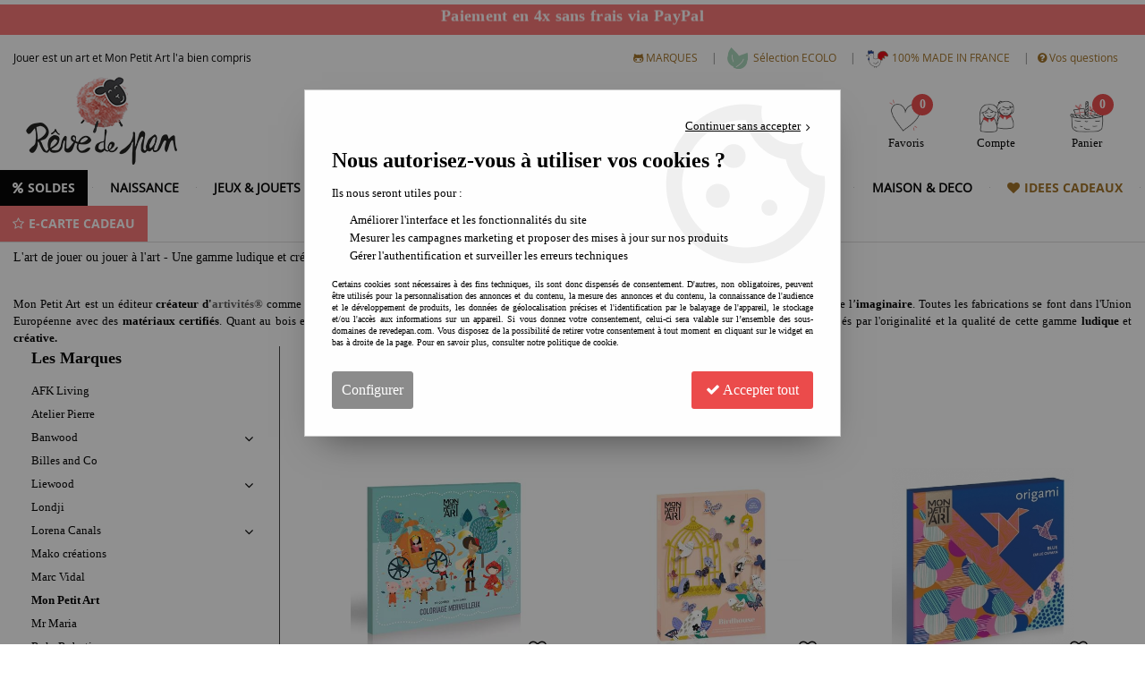

--- FILE ---
content_type: text/html; charset=iso-8859-1
request_url: https://www.revedepan.com/mon-petit-art/
body_size: 25453
content:
<!doctype html><html itemscope="" itemtype="http://schema.org/WebPage" lang="fr"><head>
	<title>Un bel univers original quand l'art croise la route du jeu</title><meta http-equiv="Content-Type" content="text/html; charset=iso-8859-1" /><meta name="description" lang="fr" content="La jolie gamme de Mon Petit Art réunit des jeux et jouets qui invitent au développement de l'imaginaire de l'enfant et à l'expression de sa créativité." /><meta name="keywords" xml:lang="fr" content="mon petit art, jouets créatifs" />
<meta http-equiv="content-language" content="fr" /><meta name="language" content="fr" /><meta name="_globalsign-domain-verification" content="Vq-vwomDnHIOxE1tT697ts7sULm26oqN7aNgRwsp9b" /> <meta name="p:domain_verify" content="77fcda767dbfc028108435b10e064317"/><meta http-equiv="X-UA-Compatible" content="IE=edge" />	   <link rel="apple-touch-icon" sizes="57x57" href="/favicons/favicon.57x57.png?1673948012" >
	   <link rel="apple-touch-icon" sizes="60x60" href="/favicons/favicon.60x60.png?1673948012" >
	   <link rel="apple-touch-icon" sizes="72x72" href="/favicons/favicon.72x72.png?1673948012" >
	   <link rel="apple-touch-icon" sizes="76x76" href="/favicons/favicon.76x76.png?1673948012" >
	   <link rel="apple-touch-icon" sizes="114x114" href="/favicons/favicon.114x114.png?1673948012" >
	   <link rel="apple-touch-icon" sizes="120x120" href="/favicons/favicon.120x120.png?1673948012" >
	   <link rel="apple-touch-icon" sizes="144x144" href="/favicons/favicon.144x144.png?1673948012" >
	   <link rel="apple-touch-icon" sizes="152x152" href="/favicons/favicon.152x152.png?1673948012" >
	   <link rel="apple-touch-icon" sizes="180x180" href="/favicons/favicon.180x180.png?1673948012" >
	   <link rel="icon" sizes="16x16" href="/favicons/favicon.16x16.png?1673948012" >
	   <link rel="icon" sizes="24x24" href="/favicons/favicon.24x24.png?1673948012" >
	   <link rel="icon" sizes="32x32" href="/favicons/favicon.32x32.png?1673948012" >
	   <link rel="icon" sizes="96x96" href="/favicons/favicon.96x96.png?1673948012" >
	   <link rel="icon" sizes="192x192" href="/favicons/favicon.192x192.png?1673948012" >
	   <link rel="manifest" href="/favicons/manifest.json">
	   <meta name="msapplication-TileImage" content="/favicons/favicon.png?1673948012" />
	   <meta name="msapplication-config" content="/favicons/browserconfig.xml"/>
		<base href="https://www.revedepan.com/dhtml/" /><meta name="google-site-verification" content="iiWlnTG2_s9Ek6bd_ZFw8EcyKi-rDbK7nWUxSum7c-A" /><meta name="msvalidate.01" content="3FD695C5913AF78FBEE3D3CC07F7BF55" /><meta property="fb:page_id" content="569774746" />	   <meta content="width=device-width, initial-scale=1, minimum-scale=1, maximum-scale=1, user-scalable=no" name="viewport">
			<meta name="format-detection" content="telephone=no">
	<link rel="canonical" href="https://www.revedepan.com/mon-petit-art/" /><meta property="og:title" content="Un bel univers original quand l'art croise la route du jeu" /><meta property="og:description" content="La jolie gamme de Mon Petit Art r&eacute;unit des jeux et jouets qui invitent au d&eacute;veloppement de l'imaginaire de l'enfant et &agrave; l'expression de sa cr&eacute;ativit&eacute;." /><meta property="og:type" content="website" /><meta property="og:url" content="https://www.revedepan.com/mon-petit-art/" /><meta property="og:site_name" content="Rêve de Pan" /><script type="text/javascript">
var param=new Object;

		function trad(name)
		{
			if(typeof(window.tTrad)=="undefined") {
				window.tTrad = new Array();
			}
			
			if(typeof(window.tTrad[name])!="undefined")
			{
				return window.tTrad[name];
			}
			else
			{
				  $.ajax({
				    url: "/ajax/get_traduction.php",
				    data: { 'name': name,
				    'fromweb':'web'},
				    async: false,
				    success: function(data) {
						window.tTrad[name] = data;
				    }
				  });

				return window.tTrad[name];
			}
		}
	   function tradn(name, n)
		{
			var sText = "";
			$.ajax({
				url: "/ajax/get_traduction.php",
				data: { 'name': name,
				'fromweb':'web', 'n': n},
				async: false,
				success: function(data) {
					sText = data;
				}
			});

			return sText;
		}var tTrad=[]
tTrad["16_client_actionco_lecture"]="Lecture";
tTrad["aucun_resultat"]="Aucune correspondance trouvée";
tTrad["indisponible"]="En rupture de stock";
tTrad["soit_un_total_de"]="Soit un total de";
tTrad["general_mmin_1"]="Jan";
tTrad["general_mmin_10"]="Oct";
tTrad["general_mmin_11"]="Nov";
tTrad["general_mmin_12"]="Dec";
tTrad["general_mmin_2"]="Fev";
tTrad["general_mmin_3"]="Mar";
tTrad["general_mmin_4"]="Avr";
tTrad["general_mmin_5"]="Mai";
tTrad["general_mmin_6"]="Juin";
tTrad["general_mmin_7"]="Juil";
tTrad["general_mmin_8"]="Aou";
tTrad["general_mmin_9"]="Sep";
tTrad["dimanche"]="Dimanche";
tTrad["lundi"]="Lundi";
tTrad["mardi"]="Mardi";
tTrad["mercredi"]="Mercredi";
tTrad["jeudi"]="Jeudi";
tTrad["vendredi"]="Vendredi";
tTrad["samedi"]="Samedi";
tTrad["filtre_effacer"]="Effacer";
tTrad["selectionner_une_taille"]="Vous devez <strong>faire votre sélection</strong> afin de pouvoir l'ajouter au panier";
tTrad["cet_article_nest_pas_commandable"]="Cet article n'est <strong>actuellement pas commandable</strong>, merci de votre compréhension";
tTrad["email_incorrect"]="E-mail incorrect";
tTrad["chargement_en_cours"]="Chargement en cours";
tTrad["reculer"]="Reculer";
tTrad["pause"]="Pause";
tTrad["stop"]="Stop";
tTrad["avancer"]="Avancer";
tTrad["pour_realiser_une_recherche_le_code_postal_ou_la_ville_est_obli"]="Pour réaliser une recherche, le code postal ou la ville est obligatoire.";
tTrad["confirmation_du_numero_de_telephone"]="Confirmation du numéro de téléphone";
tTrad["veuillez_selectionner_un_point_relais"]="Veuillez sélectionner un Point Relais !";
tTrad["mdp_ko"]="Votre mot de passe doit contenir au moins une lettre minuscule, une lettre majuscule, un chiffre et doit faire 8 caractères minimum";
tTrad["dimanche_min"]="Di";
tTrad["jeudi_min"]="Je";
tTrad["lundi_min"]="Lu";
tTrad["mardi_min"]="Ma";
tTrad["mercredi_min"]="Me";
tTrad["samedi_min"]="Sa";
tTrad["vendredi_min"]="Ve";
tTrad["mobile_accept_cgv"]="Pour finaliser votre commande, vous devez accépter les conditions générales de vente";
tTrad["pattern_general"]="Général";
tTrad["pattern_societe"]="Société";
tTrad["n_articles_sur"]="{$n} article(s) sur";
tTrad["retrait_en_magasin"]="Retrait magasin";
tTrad["e_reservation"]="E-réservation";

var url_theme="../themes/html/";
var param=new Object;
</script>
<link href="/themes/html_responsive/fonts/bebasneue_bold-webfont.ttf" as="font" type="font/ttf" crossorigin><link href="/themes/html_responsive/fonts/bebasneue_bold-webfont.svg" as="font" type="font/svg" crossorigin><link href="/themes/html_responsive/fonts/bebasneue_bold-webfont.eot" as="font" type="font/eot" crossorigin><link href="/themes/html_responsive/fonts/bebasneue_bold-webfont.woff2" as="font" type="font/woff2" crossorigin><link href="/themes/html_responsive/fonts/bebasneue_bold-webfont.woff" as="font" type="font/woff" crossorigin><link href="/themes/html_responsive/fonts/bebasneue_regular-webfont.ttf" as="font" type="font/ttf" crossorigin><link href="/themes/html_responsive/fonts/bebasneue_regular-webfont.eot" as="font" type="font/eot" crossorigin><link href="/themes/html_responsive/fonts/bebasneue_regular-webfont.svg" as="font" type="font/svg" crossorigin><link href="/themes/html_responsive/fonts/bebasneue_regular-webfont.woff2" as="font" type="font/woff2" crossorigin><link href="/themes/html_responsive/fonts/bebasneue_regular-webfont.woff" as="font" type="font/woff" crossorigin><link href="/themes/html_responsive/fonts/muli-bold-webfont.ttf" as="font" type="font/ttf" crossorigin><link href="/themes/html_responsive/fonts/muli-bold-webfont.svg" as="font" type="font/svg" crossorigin><link href="/themes/html_responsive/fonts/muli-bold-webfont.eot" as="font" type="font/eot" crossorigin><link href="/themes/html_responsive/fonts/muli-bold-webfont.woff2" as="font" type="font/woff2" crossorigin><link href="/themes/html_responsive/fonts/muli-bold-webfont.woff" as="font" type="font/woff" crossorigin><link href="/themes/html_responsive/fonts/muli-webfont.ttf" as="font" type="font/ttf" crossorigin><link href="/themes/html_responsive/fonts/muli-webfont.svg" as="font" type="font/svg" crossorigin><link href="/themes/html_responsive/fonts/muli-webfont.woff2" as="font" type="font/woff2" crossorigin><link href="/themes/html_responsive/fonts/muli-webfont.eot" as="font" type="font/eot" crossorigin><link href="/themes/html_responsive/fonts/muli-webfont.woff" as="font" type="font/woff" crossorigin><link href="/themes/html_responsive/fonts/OpenSans-Bold-webfont.ttf" as="font" type="font/ttf" crossorigin><link href="/themes/html_responsive/fonts/OpenSans-Bold-webfont.svg" as="font" type="font/svg" crossorigin><link href="/themes/html_responsive/fonts/OpenSans-Bold-webfont.eot" as="font" type="font/eot" crossorigin><link href="/themes/html_responsive/fonts/OpenSans-Bold-webfont.woff" as="font" type="font/woff" crossorigin><link href="/themes/html_responsive/fonts/OpenSans-CondBold-webfont.eot" as="font" type="font/eot" crossorigin><link href="/themes/html_responsive/fonts/OpenSans-CondBold-webfont.woff" as="font" type="font/woff" crossorigin><link href="/themes/html_responsive/fonts/OpenSans-CondBold-webfont.svg" as="font" type="font/svg" crossorigin><link href="/themes/html_responsive/fonts/OpenSans-CondBold-webfont.ttf" as="font" type="font/ttf" crossorigin><link href="/themes/html_responsive/fonts/OpenSans-CondLight-webfont.eot" as="font" type="font/eot" crossorigin><link href="/themes/html_responsive/fonts/OpenSans-CondLight-webfont.ttf" as="font" type="font/ttf" crossorigin><link href="/themes/html_responsive/fonts/OpenSans-CondLight-webfont.woff" as="font" type="font/woff" crossorigin><link href="/themes/html_responsive/fonts/OpenSans-CondLight-webfont.svg" as="font" type="font/svg" crossorigin><link href="/themes/html_responsive/fonts/OpenSans-Regular-webfont.ttf" as="font" type="font/ttf" crossorigin><link href="/themes/html_responsive/fonts/OpenSans-Regular-webfont.svg" as="font" type="font/svg" crossorigin><link href="/themes/html_responsive/fonts/OpenSans-Regular-webfont.eot" as="font" type="font/eot" crossorigin><link href="/themes/html_responsive/fonts/OpenSans-Regular-webfont.woff" as="font" type="font/woff" crossorigin><link href="/themes/html_responsive/fonts/Roboto-Bold-webfont.eot" as="font" type="font/eot" crossorigin><link href="/themes/html_responsive/fonts/Roboto-Bold-webfont.woff" as="font" type="font/woff" crossorigin><link href="/themes/html_responsive/fonts/Roboto-Bold-webfont.svg" as="font" type="font/svg" crossorigin><link href="/themes/html_responsive/fonts/Roboto-Bold-webfont.ttf" as="font" type="font/ttf" crossorigin><link href="/themes/html_responsive/fonts/Roboto-Regular-webfont.ttf" as="font" type="font/ttf" crossorigin><link href="/themes/html_responsive/fonts/Roboto-Regular-webfont.svg" as="font" type="font/svg" crossorigin><link href="/themes/html_responsive/fonts/Roboto-Regular-webfont.woff" as="font" type="font/woff" crossorigin><link href="/themes/html_responsive/fonts/Roboto-Regular-webfont.eot" as="font" type="font/eot" crossorigin><link href="/themes/html_responsive/fonts/sourcesanspro-bold-webfont.eot" as="font" type="font/eot" crossorigin><link href="/themes/html_responsive/fonts/sourcesanspro-bold-webfont.woff" as="font" type="font/woff" crossorigin><link href="/themes/html_responsive/fonts/sourcesanspro-bold-webfont.ttf" as="font" type="font/ttf" crossorigin><link href="/themes/html_responsive/fonts/sourcesanspro-bold-webfont.svg" as="font" type="font/svg" crossorigin><link href="/themes/html_responsive/fonts/sourcesanspro-bold-webfont.woff2" as="font" type="font/woff2" crossorigin><link  href="https://www.revedepan.com/themes/html/css/web.all.css?t=1767001963&p=admin_o8&r=1" rel="stylesheet" type="text/css" />
<link  href="https://www.revedepan.com/themes/html_responsive/modeles/64/css/custom.all.css?t=1765735237&p=admin_o8&r=1" rel="stylesheet" type="text/css" />
<link  href="https://www.revedepan.com/themes/html/css/spe.all.css?t=1760428949&p=admin_o8&r=1" rel="stylesheet" type="text/css" />
<link  href="https://www.revedepan.com/themes/html/css/lib.all.css?t=1557413221&p=admin_o8&r=1" rel="stylesheet" type="text/css" />
<script src="../javascript/jquery-1.8.3.min+lazyload.js?t=1579795311" type="text/javascript"></script>			<style class="editor-css">
				.row:not(.expanded), .row:not(.expanded) .row:not(.expanded)
				{
					max-width:1380px !important;
				}
			</style>
			<script type="text/javascript">
		function del(){
			var texte = "Êtes-vous sûr de vouloir supprimer ?";
			return confirm(texte);
		}
    </script>
    	    <script type="text/javascript">
		// Redefine console.log()
		// {{{ COR : [TK15955]
		window.console.log = function (text) {};
		window.console.info = function (text) {};
		window.console.warn = function (text) {};
		window.console.error = function (text) {};
		window.dump=function(obj){};
		window.msg=function(obj){};
		// COR }}}
    </script>
    

		<script>
			/**
			* Envoi les informations dans le dataLayer avec le bon format (structure de données).
			*/
			function gtag()
			{
			// {{{ COR : [TK15976]
			window.dataLayer = window.dataLayer || [];
			if (window.dataLayer.length > 0)
			{
			window.dataLayer.push(arguments);
			}
			// COR }}}
			}

			/**
			* Mettre à jour le dataLayer avec les informations de consentement de l'utilisateur.
			*
			* @param object oConsent : Les consentements / cookies acceptés ou refusés.
			* @param string sMode : Mode initialisation (default) ou mise à jour (update).
			*/
			function sendGtmConsent(oConsent = {}, sMode = 'default')
			{
				gtag('consent', sMode, {
					// Cookies publicitaires
					'ad_storage'				: oConsent.ad_storage,
				// {{{ COR : [TK15999]
				// Cookies publicitaires (Google)
				'ad_user_data'				: oConsent.ad_user_data,
				// Cookies publicitaires (Personnalisées)
				'ad_personalization'		: oConsent.ad_personalization,
				// COR }}}
					// Cookies statistiques
					'analytics_storage'			: oConsent.analytics_storage,
					// Cookies techniques
					'functionality_storage'		: oConsent.functionality_storage,
					// Cookies de personnalisation
					'personalization_storage'	: oConsent.personalization_storage,
					// Cookies de sécurité
					'security_storage'			: oConsent.security_storage
				});
			}
	</script>
		<script>
		var iGtmAddEventGa4 = 0;
		var iVersionDataLayerGa4 = 1;
	</script>
	<script type="text/javascript" src="https://frv.revedepan.com/js/na/na/u/7d4b4d05f8.js"></script></head>
<body 
class="html_responsive modele_64
page_801 
categ_thematique4 
os_mac nav_chrome rev_131
categorie-produit-157
non_identifie
langue_1" 
data-responsive="1"
>
<div
class="off-canvas mobile_menu position-left menu_mobile_full_width is-closed"
id="offCanvas" data-off-canvas data-transition="overlap"
data-content-scroll="true"
data-content-overlay="false"	>
<div class="row mobile_menu_header expanded align-middle">
<div class="column text-center">
<span class="mobile_menu_title" data-close data-default="Rêve de Pan">
Rêve de Pan
</span>
</div>
<div class="column mobile_menu_close shrink align-right text-right">
<span aria-hidden="true" data-close>
<i class="pop-close"></i>
</span>
</div>
</div>
<div class="row mobile_menu_content expanded">
<div class="column no-padding">
<ul class="menu vertical icons icon-left jq-drilldown drilldown">
<li class="mobile_menu_principal jq-drilldown-item
is-drilldown-submenu-parent	has-icon"
>
<a
class="d-block boutonHautLien jq-drilldown-link"
href="https://www.revedepan.com/promos-du-moment/"
>
<span class="menu-picto"><i class="fa fa-percent"></i></span>
<span>SOLDES</span>
</a>
<ul class="nested menu jq-drilldown-menu submenu is-drilldown-submenu invisible drilldown-submenu-cover-previous">
<li class="mobile_menu_see_all_link">
<a
class="d-block boutonHautLien jq-drilldown-link"
href="https://www.revedepan.com/promos-du-moment/"
>
<span>Voir "SOLDES"</span>
</a>
</li>
<li>
<span class="load-page" data-id="61612" data-language="1" data-exclude_web="1"></span>
</li>
</ul>
</li>
<li class="mobile_menu_principal jq-drilldown-item
is-drilldown-submenu-parent	has-no-icon"
>
<a
class="d-block boutonHautLien jq-drilldown-link"
href="https://www.revedepan.com/naissance/"
>
<span>NAISSANCE</span>
</a>
<ul class="nested menu jq-drilldown-menu submenu is-drilldown-submenu invisible drilldown-submenu-cover-previous">
<li class="mobile_menu_see_all_link">
<a
class="d-block boutonHautLien jq-drilldown-link"
href="https://www.revedepan.com/naissance/"
>
<span>Voir "NAISSANCE"</span>
</a>
</li>
<li>
<span class="load-page" data-id="60506" data-language="1" data-exclude_web="1"></span>
</li>
</ul>
</li>
<li class="mobile_menu_principal jq-drilldown-item
is-drilldown-submenu-parent	has-no-icon"
>
<a
class="d-block boutonHautLien jq-drilldown-link"
href="https://www.revedepan.com/jeux-et-jouets/"
>
<span>JEUX & JOUETS</span>
</a>
<ul class="nested menu jq-drilldown-menu submenu is-drilldown-submenu invisible drilldown-submenu-cover-previous">
<li class="mobile_menu_see_all_link">
<a
class="d-block boutonHautLien jq-drilldown-link"
href="https://www.revedepan.com/jeux-et-jouets/"
>
<span>Voir "JEUX & JOUETS"</span>
</a>
</li>
<li>
<span class="load-page" data-id="60507" data-language="1" data-exclude_web="1"></span>
</li>
</ul>
</li>
<li class="mobile_menu_principal jq-drilldown-item
is-drilldown-submenu-parent	has-no-icon"
>
<a
class="d-block boutonHautLien jq-drilldown-link"
href="https://www.revedepan.com/loisirs-creatifs/"
>
<span>LOISIRS CREATIFS</span>
</a>
<ul class="nested menu jq-drilldown-menu submenu is-drilldown-submenu invisible drilldown-submenu-cover-previous">
<li class="mobile_menu_see_all_link">
<a
class="d-block boutonHautLien jq-drilldown-link"
href="https://www.revedepan.com/loisirs-creatifs/"
>
<span>Voir "LOISIRS CREATIFS"</span>
</a>
</li>
<li>
<span class="load-page" data-id="60508" data-language="1" data-exclude_web="1"></span>
</li>
</ul>
</li>
<li class="mobile_menu_principal jq-drilldown-item
is-drilldown-submenu-parent	has-no-icon"
>
<a
class="d-block boutonHautLien jq-drilldown-link"
href="https://www.revedepan.com/jeux-de-plein-air/"
>
<span>PLEIN AIR</span>
</a>
<ul class="nested menu jq-drilldown-menu submenu is-drilldown-submenu invisible drilldown-submenu-cover-previous">
<li class="mobile_menu_see_all_link">
<a
class="d-block boutonHautLien jq-drilldown-link"
href="https://www.revedepan.com/jeux-de-plein-air/"
>
<span>Voir "PLEIN AIR"</span>
</a>
</li>
<li>
<span class="load-page" data-id="60509" data-language="1" data-exclude_web="1"></span>
</li>
</ul>
</li>
<li class="mobile_menu_principal jq-drilldown-item
is-drilldown-submenu-parent	has-no-icon"
>
<a
class="d-block boutonHautLien jq-drilldown-link"
href="https://www.revedepan.com/science-et-nature/"
>
<span>SCIENCE & NATURE</span>
</a>
<ul class="nested menu jq-drilldown-menu submenu is-drilldown-submenu invisible drilldown-submenu-cover-previous">
<li class="mobile_menu_see_all_link">
<a
class="d-block boutonHautLien jq-drilldown-link"
href="https://www.revedepan.com/science-et-nature/"
>
<span>Voir "SCIENCE & NATURE"</span>
</a>
</li>
<li>
<span class="load-page" data-id="60510" data-language="1" data-exclude_web="1"></span>
</li>
</ul>
</li>
<li class="mobile_menu_principal jq-drilldown-item
is-drilldown-submenu-parent	has-no-icon"
>
<a
class="d-block boutonHautLien jq-drilldown-link"
href="https://www.revedepan.com/mode-et-high-tech/"
>
<span>MODE & HIGH TECH</span>
</a>
<ul class="nested menu jq-drilldown-menu submenu is-drilldown-submenu invisible drilldown-submenu-cover-previous">
<li class="mobile_menu_see_all_link">
<a
class="d-block boutonHautLien jq-drilldown-link"
href="https://www.revedepan.com/mode-et-high-tech/"
>
<span>Voir "MODE & HIGH TECH"</span>
</a>
</li>
<li>
<span class="load-page" data-id="60511" data-language="1" data-exclude_web="1"></span>
</li>
</ul>
</li>
<li class="mobile_menu_principal jq-drilldown-item
is-drilldown-submenu-parent	has-no-icon"
>
<a
class="d-block boutonHautLien jq-drilldown-link"
href="https://www.revedepan.com/maison-et-deco/"
>
<span>MAISON & DECO</span>
</a>
<ul class="nested menu jq-drilldown-menu submenu is-drilldown-submenu invisible drilldown-submenu-cover-previous">
<li class="mobile_menu_see_all_link">
<a
class="d-block boutonHautLien jq-drilldown-link"
href="https://www.revedepan.com/maison-et-deco/"
>
<span>Voir "MAISON & DECO"</span>
</a>
</li>
<li>
<span class="load-page" data-id="60505" data-language="1" data-exclude_web="1"></span>
</li>
</ul>
</li>
<li class="mobile_menu_principal jq-drilldown-item
is-drilldown-submenu-parent	has-icon"
>
<a
class="d-block boutonHautLien jq-drilldown-link"
href="https://www.revedepan.com/idees-cadeaux-enfants/"
>
<span class="menu-picto"><i class="fa fa-heart"></i></span>
<span>IDEES CADEAUX</span>
</a>
<ul class="nested menu jq-drilldown-menu submenu is-drilldown-submenu invisible drilldown-submenu-cover-previous">
<li class="mobile_menu_see_all_link">
<a
class="d-block boutonHautLien jq-drilldown-link"
href="https://www.revedepan.com/idees-cadeaux-enfants/"
>
<span>Voir "IDEES CADEAUX"</span>
</a>
</li>
<li>
<span class="load-page" data-id="60513" data-language="1" data-exclude_web="1"></span>
</li>
</ul>
</li>
<li class="mobile_menu_principal jq-drilldown-item
is-drilldown-submenu-parent	has-icon"
>
<a
class="d-block boutonHautLien jq-drilldown-link"
href="https://www.revedepan.com/la-carte-cadeau/"
>
<span class="menu-picto"><i class="fa fa-star-o"></i></span>
<span>E-CARTE CADEAU</span>
</a>
<ul class="nested menu jq-drilldown-menu submenu is-drilldown-submenu invisible drilldown-submenu-cover-previous">
<li class="mobile_menu_see_all_link">
<a
class="d-block boutonHautLien jq-drilldown-link"
href="https://www.revedepan.com/la-carte-cadeau/"
>
<span>Voir "E-CARTE CADEAU"</span>
</a>
</li>
<li>
<span class="load-page" data-id="61591" data-language="1" data-exclude_web="1"></span>
</li>
</ul>
</li>
<li class="mobile_menu_separator"></li>
<li class="mobile_menu_secondaire">
<div class="row">
<style>
.top-link-item-61613 > a.lienHaut
{
color: #a07024 !important;
}
.top-link-item-61613:hover > a.lienHaut
{
}
</style>
<div class="column small-12 large-shrink small-only-no-padding medium-only-no-padding top-link-item-61613"
>
<a
href="https://www.revedepan.com/index-des-marques/"
class="lienHaut d-block"
>
<span class="menu-picto hide-for-small-only"><i class="fa fa-github-alt"></i></span>
<span class='menu-picto show-for-small-only'><i class="fa fa-github-alt"></i></span>
<span>MARQUES</span>
</a>
</div>
<div class="column shrink no-padding show-for-large"><span class="separateur">|</span></div>
<style>
.top-link-item-60502 > a.lienHaut
{
color: #a07024 !important;
}
.top-link-item-60502:hover > a.lienHaut
{
}
</style>
<div class="column small-12 large-shrink small-only-no-padding medium-only-no-padding top-link-item-60502"
id="Jouet ecolo pour enfants"
>
<a
href="https://www.revedepan.com/les-ecolos/"
class="lienHaut d-block"
>
<span class="menu-picto hide-for-small-only"><img src="45169_moyenne.gif" alt="Sélection ECOLO"/></span>
<span class='menu-picto show-for-small-only'><img src="45169_moyenne.gif" alt="Sélection ECOLO"/></span>
<span>Sélection ECOLO</span>
</a>
</div>
<div class="column shrink no-padding show-for-large"><span class="separateur">|</span></div>
<style>
.top-link-item-60503 > a.lienHaut
{
color: #a07024 !important;
}
.top-link-item-60503:hover > a.lienHaut
{
}
</style>
<div class="column small-12 large-shrink small-only-no-padding medium-only-no-padding top-link-item-60503"
>
<a
href="https://www.revedepan.com/made-in-france/"
class="lienHaut d-block"
>
<span class="menu-picto hide-for-small-only"><img src="45170_moyenne.gif" alt="100% MADE IN FRANCE"/></span>
<span class='menu-picto show-for-small-only'><img src="45170_moyenne.gif" alt="100% MADE IN FRANCE"/></span>
<span>100% MADE IN FRANCE</span>
</a>
</div>
<div class="column shrink no-padding show-for-large"><span class="separateur">|</span></div>
<style>
.top-link-item-60504 > a.lienHaut
{
color: #a07024 !important;
}
.top-link-item-60504:hover > a.lienHaut
{
}
</style>
<div class="column small-12 large-shrink small-only-no-padding medium-only-no-padding top-link-item-60504"
>
<a
href="https://www.revedepan.com/faq/"
class="lienHaut d-block"
>
<span class="menu-picto hide-for-small-only"><i class="fa fa-question-circle"></i></span>
<span class='menu-picto show-for-small-only'><i class="fa fa-question-circle"></i></span>
<span>Vos questions</span>
</a>
</div>
</div>
</li>
<li class="mobile_menu_separator"></li>
<li class="mobile_menu_compte jq-drilldown-item is-drilldown-submenu-parent">
<a class="mobile_menu_compte_login d-block boutonHautLien" href="acces.php">
<span class="menu-picto"><i class="fa fa-user"></i></span>
<span>Compte</span>
</a>
</li>
<li class="mobile_menu_favoris">
<a class="d-block boutonHautLien" href="mes_favoris2.php">
<span class="menu-picto"><i class="fa fa-heart"></i></span>
<span>
Favoris
(<span data-favoris-count>0</span>)
</span>
</a>
</li>
</ul>
</div>
</div>
</div>
<div class="off-canvas-content" data-off-canvas-content>
<div id="curseur" class="infobulle"></div>
<div id="cont-popup-ap">
<div id="popup-ap">
<div id="border-trans"></div>
<div id="ap-cont"></div>
</div>
</div>
<div class="jq_div_aff_cookies_disclaimer">
<div class="reveal  modal-container " id="cookieDisclaimerPopup" data-reveal
data-close-on-click="" data-overlay="1" data-close-on-esc=""
data-animation-in="fade-in fast"	data-animation-out="fade-out fast"	>
<div class="modal-title">
<div class="row  no-margin no-padding align-top">
<div class="column modal-title-text">
</div>
</div>
</div>
<div class="modal-content margin-top-15">
<a id="ouvrirPopup"></a>
<div id="wookiesDisclaimer">
<!--AFFICHAGE GENERAL-->
<div class="row collapse align-center" id="divCookiesGeneral">
<div class="column small-12 text-right retourBouton">	
<a href="javascript:;" onclick="userCookieChoice('0');"><u>Continuer sans accepter</u> <i class="fa fa-angle-right"></i></a>
</div>
<div class="column small-12 titrePopup"><h3>Nous autorisez-vous à utiliser vos cookies ?</h3></div>
<div class="column small-12 texteIntro">
<p>Ils nous seront utiles pour :</p>
<ul>
<li>Am&eacute;liorer l'interface et les fonctionnalit&eacute;s du site</li>
<li>Mesurer les campagnes marketing et proposer des mises &agrave; jour sur nos produits</li>
<li>G&eacute;rer l'authentification et surveiller les erreurs techniques</li>
</ul>
</div>
<div class="column small-12 texteMentionsLegales">
<p>Certains cookies sont n&eacute;cessaires &agrave; des fins techniques, ils sont donc dispens&eacute;s de consentement. D'autres, non obligatoires, peuvent &ecirc;tre utilis&eacute;s pour la personnalisation des annonces et du contenu, la mesure des annonces et du contenu, la connaissance de l'audience et le d&eacute;veloppement de produits, les donn&eacute;es de g&eacute;olocalisation pr&eacute;cises et l'identification par le balayage de l'appareil, le stockage et/ou l'acc&egrave;s aux informations sur un appareil. Si vous donnez votre consentement, celui-ci sera valable sur l&rsquo;ensemble des sous-domaines de revedepan.com. Vous disposez de la possibilit&eacute; de retirer votre consentement &agrave; tout moment en cliquant sur le widget en bas &agrave; droite de la page. Pour en savoir plus, consulter notre politique de cookie.</p>
</div>
<div class="column small-12">
<div class="row collapse align-justify">
<div class="column small-12 medium-shrink">
<a class="btn configBouton full-width" id="cmp_configurer">Configurer</a>
</div>
<div class="column small-12 medium-expand">
<div class="row align-justify medium-align-right">
<div class="column small-12 medium-shrink text-right no-padding">	
<a class="btn-primary full-width AcceptAllBouton" href="javascript:;" onclick="userCookieChoice('1');"><i class="fa fa-check"></i> Accepter tout</a>
</div>
</div>
</div>
</div>
</div>
</div>
<!--AFFICHAGE CONFIGURATION-->
<div id="divCookiesConfig" style="display: none">
<div class="row collapse divCookiesConfigHeader">
<div class="column small-12 text-left retourBouton">	
<a id="retourDivCookiesGeneral"><i class="fa fa-angle-left"></i> <u>Retour</u></a>
</div>
<div class="column small-12 titrePopup"><h3>Détails des cookies présents sur le site</h3></div>
<!--BOUTONS-->
<div class="column small-12">
<div class="row align-justify medium-align-left">
<div class="column shrink no-padding">
<a class="btn-secondary RefuseAllBouton" id="cmp_refuse_all"><i class="fa fa-times"></i> Tout refuser</a>
</div>
<div class="column shrink small-only-no-padding">
<a class="btn-primary AcceptAllBouton" id="cmp_accept_all"><i class="fa fa-check"></i> Accepter tout</a>
</div>
</div>
</div>
</div>
<div class="row collapse small-12 divCookiesConfigContent">
<!--REGLER LA HAUTEUR POUR AVOIR 3 TYPES DE COOKIES AFFICHES-->
<div class="column small-12">
<div class="listeTypeCookies row collapse" id="listeTypeCookies">
<!--COOKIES NECESSAIRES-->
<div class="column small-12 listeTypeCookiesBloc">
<div class="row collapse align-top align-justify">
<div class="column shrink">
<label for="cookies_tech" class="cmpTitre">
Nécessaires
</label>
</div>
<div class="column shrink">
<label class="checkboxSwitch">
<input type="checkbox" class="no-margin cmpBouton" id="cookies_tech" checked disabled />
<span></span>
</label>
</div>
</div>
<p class="cmpDetails">Les cookies nécessaires sont utiles au bon fonctionnement du site. Ils permettent de réaliser des fonctions de base comme la navigation de page et l'accès aux zones sécurisées du site web. Le site web ne peut pas fonctionner correctement sans ces cookies.</p>
</div>
<!--COOKIES PERSONNALISATION-->
<div class="column small-12 listeTypeCookiesBloc">
<div class="row collapse align-top align-justify">
<div class="column shrink">
<label for="cookies_perso" class="cmpTitre">
Personnalisation
</label>
</div>
<div class="column shrink">
<label class="checkboxSwitch">
<input type="checkbox" class="no-margin cmpBouton" id="cookies_perso" onchange="userCookieTypeChoice('cookies_perso');"
onclick="userCookieTypeChoice('cookies_perso');"  />
<span></span>
</label>
</div>
</div>
<p class="cmpDetails">Les cookies de personnalisation permettent à un site web de retenir des informations qui modifient la manière dont le site se comporte ou s’affiche, comme votre langue préférée ou la région dans laquelle vous vous situez.</p>
</div>
<!--COOKIES STATISTIQUES-->
<div class="column small-12 listeTypeCookiesBloc">
<div class="row collapse align-top align-justify">
<div class="column shrink">
<label for="cookies_stat" class="cmpTitre">
Statistiques
</label>
</div>
<div class="column shrink">
<label class="checkboxSwitch">
<input type="checkbox" class="no-margin cmpBouton" id="cookies_stat" onchange="userCookieTypeChoice('cookies_stat');"
onclick="userCookieTypeChoice('cookies_stat');"  />
<span></span>
</label>
</div>
</div>
<p class="cmpDetails">Les cookies marketing aident les propriétaires du site web, par la collecte et la communication d'informations de manière anonyme, à comprendre comment les visiteurs interagissent avec les sites web.</p>
</div>
<!--COOKIES PUBLICITAIRES-->
<div class="column small-12 listeTypeCookiesBloc">
<div class="row collapse align-top align-justify">
<div class="column shrink">
<label for="cookies_pub" class="cmpTitre">
Marketing
</label>
</div>
<div class="column shrink">
<label class="checkboxSwitch">
<input type="checkbox" class="no-margin cmpBouton" id="cookies_pub" onchange="userCookieTypeChoice('cookies_pub');"
onclick="userCookieTypeChoice('cookies_pub');"  />
<span></span>
</label>
</div>
</div>
<p class="cmpDetails">Les cookies statistiques permettent le suivi des visiteurs sur le site. Ils ont pour but de vous proposer un ciblage publicitaire plus pertinent et donc plus intéressant pour les éditeurs et les annonceurs.</p>
</div>
<!--COOKIES AUTRES-->
<div class="column small-12 listeTypeCookiesBloc">
<div class="row collapse align-top align-justify">
<div class="column shrink">
<label for="cookies_secu" class="cmpTitre">
Autres
</label>
</div>
<div class="column shrink">
<label class="checkboxSwitch">
<input type="checkbox" class="no-margin cmpBouton" id="cookies_secu" onchange="userCookieTypeChoice('cookies_secu');"
onclick="userCookieTypeChoice('cookies_secu');"  />
<span></span>
</label>
</div>
</div>
<p class="cmpDetails">Ce sont les cookies qui n'entrent  dans aucune des catégories ci-dessus ou qui n'ont pas encore été classés.</p>
</div>
</div>
</div>
</div> 
<div class="row collapse small-12 divCookiesConfigFooter">
<!--CONFIRMER SELECTION-->
<div class="column small-12">
<div class="row collapse align-right">
<div class="column small-12 large-shrink">
<a class="btn-primary AcceptAllBouton full-width" href="javascript:;" onclick="userCookieChoice('2');">
<i class="fa fa-check" aria-hidden="true"></i> Confirmer la sélection
</a>
</div>
</div>
</div>
</div>
</div>
</div>	
</div>
</div>
<script>
$(document).ready(function()
{
$('').on('click', function(){
$('#cookieDisclaimerPopup').foundation('open');
});
if (typeof bindLazyLoading == 'function')
{
$('#cookieDisclaimerPopup').on('open.zf.reveal', function()
{
bindLazyLoading($(this)[0].querySelectorAll('img[loading="lazy"]'));
});
}
});
</script>
</div>
<div class="reveal large modal-container " id="modalSearchAutocomplete" data-reveal
data-close-on-click="1" data-overlay="1" data-close-on-esc=""
data-animation-in="fade-in fast"	data-animation-out="fade-out fast"	>
<div class="modal-title">
<div class="row  no-margin no-padding align-top">
<div class="column modal-title-text">
Rechercher un produit, une marque...
</div>
<div class="column shrink align-right text-right no-padding">
<button class="position-relative" data-close aria-label="Close modal" type="button">
<span aria-hidden="true">
<i class="pop-close">&nbsp;</i>
</span>
</button>
</div>
</div>
</div>
<div class="modal-content margin-top-15">
<div class="row align-middle align-center">
<div class="column small-12 margin-bottom-15 medium-expand Head_recherche_container">
<form action="dhtml/resultat_recherche.php" method="get" name="form_recherche_autocomplete" class="row collapse expanded align-middle Head_recherche">
<div class="column small-12">
<div class="input-group no-margin">
<input name="keywords" autocomplete="off" type="text" class="recherche_deluxe_input no-margin input-text-search" value="" maxlength="255" />
<div class="input-group-button">
<input name="ok" type="submit" value="&nbsp;" class="button Head_rechBouton" />
<i class="fa fa-spinner fa-spin hide"></i>
</div>
</div>
</div>
</form>
</div>
</div>
<div class="row search_deluxe_bloc">
<div class="column no-result hide">
<span>Aucune correspondance trouvée</span>
</div>
<div class="column search_deluxe">
<div class="row search_deluxe_content">
<div class="column small-12 medium-8 resultat">
<div class="row no-margin no-padding resultat_article margin-right-10">
<div class="column small-12 padded-columns">
<div class="row align-middle">
<div class="column small-12 no-padding small-text-left large-collapse medium-expand titre">
Produits correspondants
</div>
<div class="column small-12 medium-shrink small-text-left medium-text-right title-nb-product no-padding">
<a class="jq-search-more" href="">Voir les <span class="nb_product"></span> résultats <i class="fa fa-angle-right"></i></a>
</div>
</div>
</div>
<div class="column small-12 padded-columns">
<div class="row align-middle liste_article"></div>
</div>
</div>
<div class="row resultat_categorie no-margin no-padding">
<div class="column small-12 padded-columns">
<div class="row align-middle">
<div class="column small-12 titre no-padding">
Catégories
</div>
</div>
</div>
<div class="column small-12 padded-columns">
<ul class="liste_categorie"></ul>
</div>
</div>
</div>
<div class="column small-12 medium-4 suggestion_historique">
<div class="row suggests no-margin">
<div class="column small-12 padded-columns">
<div class="row align-middle">
<div class="column small-12 no-padding small-text-left large-collapse medium-expand titre">
Vous recherchez...
</div>
</div>
</div>
<div class="column small-12 padded-columns">
<div class="row list_suggests"></div>
</div>
</div>
<div class="row historique no-margin">
<div class="column small-12 padded-columns">
<div class="row align-middle">
<div class="column small-12 no-padding small-text-left large-collapse medium-expand titre">
Historique de recherche
</div>
</div>
</div>
<div class="column small-12 padded-columns">
<div class="row list_history"></div>
</div>
</div>
</div>
</div>
</div>
</div>
</div>
</div>
<script>
$(document).ready(function()
{
if (typeof bindLazyLoading == 'function')
{
$('#modalSearchAutocomplete').on('open.zf.reveal', function()
{
bindLazyLoading($(this)[0].querySelectorAll('img[loading="lazy"]'));
});
}
});
</script>
<div id='boite_message_boite' style='display:none; z-index:2000000000; width:300px; '> </div>
<div id='boite_message_fond' style='position:absolute;display:block; z-index:1000000000; top:0px;left:0px;width:0px;height:0px; background-color:#ffffff;filter :alpha(opacity=0);opacity:0;'>
<input type="hidden" id="id_menu_en_cours" value="801" />
</div>
<div class="fond-page" name="top">
<div id="preHeader" class="no-margin">
<div class="preHeader_contenu">
<style>.id-usr-ifkpp{background-color:#ffffff;}.id-usr-ivky{border-color:#ffffff;}.id-usr-ij68j{border-width:0 !important;border-style:dotted !important;padding-top:5px !important;padding-bottom:5px !important;transition:width 2s ease, width 2s ease;background-color:#eae5df;}@media (min-width: 64em){.id-usr-ij68j{border-width:0 !important;padding-bottom:10px !important;background-color:#ffffff;padding-right:0 !important;padding-left:0 !important;}.id-usr-ivky{border-color:#000000;background-color:#eb4b4b;}};</style>	<div
class="row-template row no-margin  id-usr-ifkpp  margin-0-auto"	data-uniqid="1704881997"
>
<div
class="column-template no-margin  id-usr-ij68j  column small-12 medium-expand flex-dir-column"	data-uniqid="1704881943"
>
<div
class="text-template row no-margin  id-usr-ivky"	data-uniqid="1704886215"
>
<div class="column no-padding small-12
">
<div class="row collapse
template-content	">
<div class="column">
<div  class="text-template-content ">
<div id="preHeader">
<div class="preheader-carousel">
<div class="text-group">
<div><span style="font-size: 18px;">Paiement en 4x sans frais via PayPal</span></div>
<div><span style="font-size: 18px;">Livraison en relais offerte d&egrave;s 35&euro;</span></div>
<div><span style="font-size: 18px;">D&eacute;part de notre d&eacute;p&ocirc;t avant 14h</span></div>
</div>
</div>
</div>	</div>
</div>
</div>
</div>
</div>
</div>
</div>
</div>
</div>
<header id="header-head-fond" class="Head_fond">
<div data-sticky-container class="hide-for-large">
<div id="small-header" class="row align-middle"
data-sticky data-options="marginTop:0;" data-top-anchor="header-head-fond" 
data-sticky-on="small"
>
<div class="column small-12">
<div class="row collapse expanded align-middle">
<div class="column shrink colonne-small-menu">
<button type="button" data-toggle="offCanvas" style="cursor: pointer">
<i class="fa fa-bars fa-2x"></i>
</button>
</div>
<div class="column colonne-small-logo">
<a href="https://www.revedepan.com/" id="id_accueil">
<img class="head_small_logo" src="/themes/html_responsive/modeles/64/img/logo/logo_mobile_1.jpg" alt="https://www.revedepan.com/" title="https://www.revedepan.com/"/>
</a>
</div>
<div class="column shrink colonne-small-recherche">
<div class="head_item">
<a href="#">
<div class="head_item_picto d-block button-search">
<img data-lazy="/themes/html_responsive/modeles/64/img/public/btn-recherche.png" loading="lazy" onload="bindLazyLoading(this);" />
</div>
</a>
</div>
</div>
<div class="column shrink colonne-small-panier">
<div class="Head_panier head_item">
<div id="refresh_panier_header_mobile" class="d-block" data-cart-count>
<a href="panier.php">
<div class="head_item_badge highlight" data-cart-count>
0
</div>
<span class="d-block head_item_picto Head_panier_new">
<img data-lazy="/themes/html_responsive/modeles/64/img/public/picto-panier.png" loading="lazy" onload="bindLazyLoading(this);" />
</span>
<span class="d-block head_item_title show-for-large">
Panier
</span>
</a>
</div>
</div>
</div>
</div>
</div>
</div>
</div>
<div data-sticky-container class="show-for-large Head row expanded 
no-share"
id="large-header">
<div class="column small-12 no-padding" 
data-sticky	data-options="marginTop:0;" data-top-anchor="start-sticky-menu"
data-sticky-on="large"
>
<div class="row collapse">
<div class="Head_topFond column small-12">
<div class="Head_top row align-justify">
<div class="Head_phrase column shrink">
Jouer est un art et Mon Petit Art l'a bien compris
</div>
<div class="Head_divers column shrink text-right">
<div class="Head_liens row expanded align-right align-middle">
<style>
.top-link-item-61613 > a.lienHaut
{
color: #a07024 !important;
}
.top-link-item-61613:hover > a.lienHaut
{
}
</style>
<div class="column small-12 large-shrink small-only-no-padding medium-only-no-padding top-link-item-61613"
>
<a
href="https://www.revedepan.com/index-des-marques/"
class="lienHaut d-block"
>
<span class="menu-picto hide-for-small-only"><i class="fa fa-github-alt"></i></span>
<span class='menu-picto show-for-small-only'><i class="fa fa-github-alt"></i></span>
<span>MARQUES</span>
</a>
</div>
<div class="column shrink no-padding show-for-large"><span class="separateur">|</span></div>
<style>
.top-link-item-60502 > a.lienHaut
{
color: #a07024 !important;
}
.top-link-item-60502:hover > a.lienHaut
{
}
</style>
<div class="column small-12 large-shrink small-only-no-padding medium-only-no-padding top-link-item-60502"
id="Jouet ecolo pour enfants"
>
<a
href="https://www.revedepan.com/les-ecolos/"
class="lienHaut d-block"
>
<span class="menu-picto hide-for-small-only"><img src="45169_moyenne.gif" alt="Sélection ECOLO"/></span>
<span class='menu-picto show-for-small-only'><img src="45169_moyenne.gif" alt="Sélection ECOLO"/></span>
<span>Sélection ECOLO</span>
</a>
</div>
<div class="column shrink no-padding show-for-large"><span class="separateur">|</span></div>
<style>
.top-link-item-60503 > a.lienHaut
{
color: #a07024 !important;
}
.top-link-item-60503:hover > a.lienHaut
{
}
</style>
<div class="column small-12 large-shrink small-only-no-padding medium-only-no-padding top-link-item-60503"
>
<a
href="https://www.revedepan.com/made-in-france/"
class="lienHaut d-block"
>
<span class="menu-picto hide-for-small-only"><img src="45170_moyenne.gif" alt="100% MADE IN FRANCE"/></span>
<span class='menu-picto show-for-small-only'><img src="45170_moyenne.gif" alt="100% MADE IN FRANCE"/></span>
<span>100% MADE IN FRANCE</span>
</a>
</div>
<div class="column shrink no-padding show-for-large"><span class="separateur">|</span></div>
<style>
.top-link-item-60504 > a.lienHaut
{
color: #a07024 !important;
}
.top-link-item-60504:hover > a.lienHaut
{
}
</style>
<div class="column small-12 large-shrink small-only-no-padding medium-only-no-padding top-link-item-60504"
>
<a
href="https://www.revedepan.com/faq/"
class="lienHaut d-block"
>
<span class="menu-picto hide-for-small-only"><i class="fa fa-question-circle"></i></span>
<span class='menu-picto show-for-small-only'><i class="fa fa-question-circle"></i></span>
<span>Vos questions</span>
</a>
</div>
</div>
</div>
</div>
</div>
<div
class="Head_bandeauMenu column small-12"
>
<div class="Head_bandeauFond" id="start-sticky-menu">
<div class="row align-middle">
<div class="column shrink colonne-large-logo">
<div class="Head_logo d-flex align-center-middle">
<a href="https://www.revedepan.com/" id="id_accueil">
<img class="head_large_logo" data-lazy="/themes/html_responsive/modeles/64/img/logo/logo_header_1.png" alt="https://www.revedepan.com/" title="https://www.revedepan.com/" loading="lazy" onload="bindLazyLoading(this)"/>
</a>
</div>
</div>
<div class="column colonne-large-recherche">
<div class="row expanded align-center align-middle collapse position-relative">
<div class="column small-7 Head_recherche_container text-right">
<div class="Head_recherche" id="head-recherche">
<form class="row collapse expanded align-middle" action="https://www.revedepan.com/dhtml/resultat_recherche.php" method="get" name="form_recherche">
<div class="column small-12">
<div class="input-group no-margin button-search">
<input
name="keywords"
type="text"
maxlength="255"
placeholder="Rechercher un produit, une marque..."
value=""
id="keywords_searchbar"
class="input-group-field input-text-search column no-margin"
autocomplete="keywords_searchbar"
>
<div class="input-group-button">
<button type="submit" class="button Head_rechBouton" value=""></button>
</div>
</div>
</div>
<div id="search-autocomplete" class="column small-12">
</div>
</form>
</div>
</div>
</div>
</div>
<div class="column head_item_container shrink colonne-large-pictos">
<div class="row expanded collapse align-right">
<div class="Head_favoris head_item column shrink" id="picto-favoris-header" onClick="window.location.href='mes_favoris2.php'"
data-hover="/themes/html_responsive/modeles/64/img/public/picto-favoris_hover.png" data-hover-item=".Head_favoris img">
<div class="head_item_badge highlight" data-favoris-count>
0
</div>
<span class="d-block head_item_picto">
<img data-lazy="/themes/html_responsive/modeles/64/img/public/picto-favoris.png" loading="lazy" onload="bindLazyLoading(this);"/>
</span>
<div class="head_item_title">
Favoris
</div>
</div>
<div class="Head_compte head_item column shrink" id="picto-compte-header"
data-hover="/themes/html_responsive/modeles/64/img/public/picto-compte_hover.png" data-hover-item=".Head_comptePicto_new img">
<a href="acces.php">
<span class="d-block head_item_picto Head_comptePicto_new">
<img data-lazy="/themes/html_responsive/modeles/64/img/public/picto-compte.png" loading="lazy" onload="bindLazyLoading(this);"/>
</span>
<span class="d-block head_item_title">
Compte
</span>
</a>
<div class="head_item_block">
<div class="row collapse">
<div class="head_item_block_title column">Se connecter</div>
</div>
<form class="row collapse" action="/dhtml/acces.php" method="post" name="form_compte" style="min-width: 300px">
<div class="column small-12">
<input class="" name="acces_mail" type="text" id="acces_mail" placeholder="Votre E-mail" />
</div>
<div class="column small-12">
<input class="" name="acces_password" type="password" id="acces_password" placeholder="Mot de passe">
</div>
<p>
<div class="column small-12">
<div class="row align-middle collapse">
<div class="column text-center">
<input type="submit" class="hide">
<span class="bouton5">
<a href="javascript:document.form_compte.submit();">
Connexion
</a>
</span>
</div>
</div>
</div>
</form>
<div class="row collapse align-justify margin-top-10">
<div class="column shrink">
<i class="fa fa-angle-right"></i> <a class="a-link-connexion" href="https://www.revedepan.com/dhtml/mdp_oublie.php" id="id_oubli_password">Mot de passe oublié ?</a>
</div>
<div class="column shrink">
<i class="fa fa-angle-right"></i> <a id="id_creer_compte" class="a-link-connexion" href="dhtml/compte.php">Créer un compte :</a>
</div>
</div>
</div>
</div>
<div class="Head_panier head_item column shrink no-hover" id="cont-panier-header" 
data-hover="/themes/html_responsive/modeles/64/img/public/picto-panier_hover.png" data-hover-item=".Head_panier_new img">
<div id="refresh_panier_header">
<a href="panier.php">
<div class="head_item_badge highlight" data-cart-count>
0
</div>
<span class="d-block head_item_picto Head_panier_new">
<img data-lazy="/themes/html_responsive/modeles/64/img/public/picto-panier.png" loading="lazy" onload="bindLazyLoading(this);" />
</span>
<span class="d-block head_item_title show-for-large">
Panier
</span>
</a>
</div>
<div class="head_item_block">
<div id="contenu-panier-header">
</div>
</div>
</div>
</div>
<script>
$(document).ready(function()
{
/* {{{ COR : [TK14058] */
$('.Head_comptePicto_new').on('click', function(event)
/* COR }}} */
{
/* {{{ COR : [TK13288] */
if (is_touch_device() && !isMobile())
/* COR }}} */
{
if ($(this).data('already-click'))
{
if (typeof event.startPropagation === 'function')
event.startPropagation();
}
else
{
$(this).data('already-click', 1);
event.preventDefault();
event.stopPropagation();
}
}
});
/* {{{ COR : [TK14058] */
$('.Head_panier_new').on('click', function(event)
/* COR }}} */
{
/* {{{ COR : [TK13288] */
if (is_touch_device() && !isMobile())
/* COR }}} */
{
if ($(this).data('already-click'))
{
if (typeof event.startPropagation === 'function')
event.startPropagation();
}
else
{
$(this).data('already-click', 1);
event.preventDefault();
event.stopPropagation();
}
}
});
});
</script>
</div>
</div>
</div>
<div class="Head_menu">
<div class="row">
<div class="column no-padding">
<div class="
menu_responsive
menu_type_perso
">
<ul class="menu menu-haut ">
<style>
ul.menu > li.menu-item-61612 > a.boutonHautLien
{
background-color: #000000 !important;
color: #ffffff !important;
font-family: opensansbold !important;
}
ul.menu > li.menu-item-61612:hover > a.boutonHautLien
{
}
</style>
<li
data-delay="200"
data-toggle="submenu-61612"
class="
jq-menu-toggler
menu-item-61612
dropdown-full-width
jq-has-link
"
>
<a class="d-block boutonHautLien"
href="https://www.revedepan.com/promos-du-moment/"
>
<i class="fa fa-percent"></i>SOLDES
</a>
<div
data-toggler=".is-visible"
id="submenu-61612"
class="sub-menu-haut"
>
<ul
class="menu vertical "
>
<li class="menu-content">
<span class="load-page" data-id="61612" data-language="1" data-exclude_mobile="1"></span>
</li>
</ul>
</div>
</li>
<li class="sep-menu"></li>
<style>
ul.menu > li.menu-item-60506 > a.boutonHautLien
{
}
ul.menu > li.menu-item-60506:hover > a.boutonHautLien
{
}
</style>
<li
data-delay="200"
data-toggle="submenu-60506"
class="
jq-menu-toggler
menu-item-60506
dropdown-full-width
jq-has-link
"
>
<a class="d-block boutonHautLien"
href="https://www.revedepan.com/naissance/"
>
NAISSANCE
</a>
<div
data-toggler=".is-visible"
id="submenu-60506"
class="sub-menu-haut"
>
<ul
class="menu vertical "
>
<li class="menu-content">
<span class="load-page" data-id="60506" data-language="1" data-exclude_mobile="1"></span>
</li>
</ul>
</div>
</li>
<li class="sep-menu"></li>
<style>
ul.menu > li.menu-item-60507 > a.boutonHautLien
{
}
ul.menu > li.menu-item-60507:hover > a.boutonHautLien
{
}
</style>
<li
data-delay="200"
data-toggle="submenu-60507"
class="
jq-menu-toggler
menu-item-60507
dropdown-full-width
jq-has-link
"
>
<a class="d-block boutonHautLien"
href="https://www.revedepan.com/jeux-et-jouets/"
>
JEUX & JOUETS
</a>
<div
data-toggler=".is-visible"
id="submenu-60507"
class="sub-menu-haut"
>
<ul
class="menu vertical "
>
<li class="menu-content">
<span class="load-page" data-id="60507" data-language="1" data-exclude_mobile="1"></span>
</li>
</ul>
</div>
</li>
<li class="sep-menu"></li>
<style>
ul.menu > li.menu-item-60508 > a.boutonHautLien
{
}
ul.menu > li.menu-item-60508:hover > a.boutonHautLien
{
}
</style>
<li
data-delay="200"
data-toggle="submenu-60508"
class="
jq-menu-toggler
menu-item-60508
dropdown-full-width
jq-has-link
"
>
<a class="d-block boutonHautLien"
href="https://www.revedepan.com/loisirs-creatifs/"
>
LOISIRS CREATIFS
</a>
<div
data-toggler=".is-visible"
id="submenu-60508"
class="sub-menu-haut"
>
<ul
class="menu vertical "
>
<li class="menu-content">
<span class="load-page" data-id="60508" data-language="1" data-exclude_mobile="1"></span>
</li>
</ul>
</div>
</li>
<li class="sep-menu"></li>
<style>
ul.menu > li.menu-item-60509 > a.boutonHautLien
{
}
ul.menu > li.menu-item-60509:hover > a.boutonHautLien
{
}
</style>
<li
data-delay="200"
data-toggle="submenu-60509"
class="
jq-menu-toggler
menu-item-60509
dropdown-full-width
jq-has-link
"
>
<a class="d-block boutonHautLien"
href="https://www.revedepan.com/jeux-de-plein-air/"
>
PLEIN AIR
</a>
<div
data-toggler=".is-visible"
id="submenu-60509"
class="sub-menu-haut"
>
<ul
class="menu vertical "
>
<li class="menu-content">
<span class="load-page" data-id="60509" data-language="1" data-exclude_mobile="1"></span>
</li>
</ul>
</div>
</li>
<li class="sep-menu"></li>
<style>
ul.menu > li.menu-item-60510 > a.boutonHautLien
{
}
ul.menu > li.menu-item-60510:hover > a.boutonHautLien
{
}
</style>
<li
data-delay="200"
data-toggle="submenu-60510"
class="
jq-menu-toggler
menu-item-60510
dropdown-full-width
jq-has-link
"
>
<a class="d-block boutonHautLien"
href="https://www.revedepan.com/science-et-nature/"
>
SCIENCE & NATURE
</a>
<div
data-toggler=".is-visible"
id="submenu-60510"
class="sub-menu-haut"
>
<ul
class="menu vertical "
>
<li class="menu-content">
<span class="load-page" data-id="60510" data-language="1" data-exclude_mobile="1"></span>
</li>
</ul>
</div>
</li>
<li class="sep-menu"></li>
<style>
ul.menu > li.menu-item-60511 > a.boutonHautLien
{
}
ul.menu > li.menu-item-60511:hover > a.boutonHautLien
{
}
</style>
<li
data-delay="200"
data-toggle="submenu-60511"
class="
jq-menu-toggler
menu-item-60511
dropdown-full-width
jq-has-link
"
>
<a class="d-block boutonHautLien"
href="https://www.revedepan.com/mode-et-high-tech/"
>
MODE & HIGH TECH
</a>
<div
data-toggler=".is-visible"
id="submenu-60511"
class="sub-menu-haut"
>
<ul
class="menu vertical "
>
<li class="menu-content">
<span class="load-page" data-id="60511" data-language="1" data-exclude_mobile="1"></span>
</li>
</ul>
</div>
</li>
<li class="sep-menu"></li>
<style>
ul.menu > li.menu-item-60505 > a.boutonHautLien
{
}
ul.menu > li.menu-item-60505:hover > a.boutonHautLien
{
color: #000000 !important;
}
</style>
<li
data-delay="200"
data-toggle="submenu-60505"
class="
jq-menu-toggler
menu-item-60505
dropdown-full-width
jq-has-link
"
>
<a class="d-block boutonHautLien"
href="https://www.revedepan.com/maison-et-deco/"
>
MAISON & DECO
</a>
<div
data-toggler=".is-visible"
id="submenu-60505"
class="sub-menu-haut"
>
<ul
class="menu vertical "
>
<li class="menu-content">
<span class="load-page" data-id="60505" data-language="1" data-exclude_mobile="1"></span>
</li>
</ul>
</div>
</li>
<li class="sep-menu"></li>
<style>
ul.menu > li.menu-item-60513 > a.boutonHautLien
{
color: #A07024 !important;
font-family: opensansbold !important;
}
ul.menu > li.menu-item-60513:hover > a.boutonHautLien
{
background-color: #A07024 !important;
color: #ffffff !important;
}
</style>
<li
data-delay="200"
data-toggle="submenu-60513"
class="
jq-menu-toggler
menu-item-60513
dropdown-full-width
jq-has-link
"
>
<a class="d-block boutonHautLien"
href="https://www.revedepan.com/idees-cadeaux-enfants/"
>
<i class="fa fa-heart"></i>IDEES CADEAUX
</a>
<div
data-toggler=".is-visible"
id="submenu-60513"
class="sub-menu-haut"
>
<ul
class="menu vertical "
>
<li class="menu-content">
<span class="load-page" data-id="60513" data-language="1" data-exclude_mobile="1"></span>
</li>
</ul>
</div>
</li>
<li class="sep-menu"></li>
<style>
ul.menu > li.menu-item-61591 > a.boutonHautLien
{
background-color: #f77474 !important;
color: #ffffff !important;
font-family: opensansbold !important;
}
ul.menu > li.menu-item-61591:hover > a.boutonHautLien
{
background-color: #ffffff !important;
color: #f77474 !important;
}
</style>
<li
data-delay="200"
data-toggle="submenu-61591"
class="
jq-menu-toggler
menu-item-61591
dropdown-full-width
jq-has-link
"
>
<a class="d-block boutonHautLien"
href="https://www.revedepan.com/la-carte-cadeau/"
>
<i class="fa fa-star-o"></i>E-CARTE CADEAU
</a>
<div
data-toggler=".is-visible"
id="submenu-61591"
class="sub-menu-haut"
>
<ul
class="menu vertical "
>
<li class="menu-content">
<span class="load-page" data-id="61591" data-language="1" data-exclude_mobile="1"></span>
</li>
</ul>
</div>
</li>
</ul>
</div>
</div>
</div>
<script>
$(document).ready(function() {
var openTimeout = null;
var closeTimeout = null;
var iDelay = $('.jq-menu-toggler').data('delay') || 10;
// Vérifie si on venais d'un autre menu (enleve le délais)
var bFromOtherMenu = false;
// En cas de sortie on cache tous les menus et l'overlay
$('.menu_responsive').on('mouseleave', function()
{
if (openTimeout)
{
clearTimeout(openTimeout);
openTimeout = null;
}
if (!closeTimeout)
{
closeTimeout = setTimeout(function()
{
clearTimeout(closeTimeout);
closeTimeout = null;
$('.sub-menu-haut:visible').each(function(iIndex, oSubElement)
{
$(oSubElement).foundation('toggle');
});
if ($('.overlay_menu').length > 0)
$('.overlay_menu').addClass('hide');
}, iDelay);
}
});
$('.jq-menu-link').on('mouseenter', function()
{
$('.sub-menu-haut:visible').each(function(iIndex, oSubElement)
{
$(oSubElement).foundation('toggle');
});
if ($('.overlay_menu').length > 0)
$('.overlay_menu').addClass('hide');
});
// Au passage le un lien de menu
$('.jq-menu-toggler').on('mouseenter', function()
{
// On récupère le paramétrage
var oElement = $('#'+$(this).data('toggle'));
bFromOtherMenu = false;
// On ferme les autres menus
$('.sub-menu-haut:visible').each(function(iIndex, oSubElement)
{
if ($(oSubElement).attr('id') != $(this).data('toggle'))
{
$(oSubElement).foundation('toggle');
bFromOtherMenu = true;
}
});
// Si on a un menu on affiche l'overlay
if (oElement.length > 0)
{
clearTimeout(closeTimeout);
closeTimeout = null;
// Si on viens d'un autre menu pas de délais
if (bFromOtherMenu)
{
oElement.foundation('toggle');
if ($('.overlay_menu').length > 0)
$('.overlay_menu').removeClass('hide');
}
else
{
clearTimeout(openTimeout);
openTimeout = setTimeout(function()
{
clearTimeout(openTimeout);
openTimeout = null;
oElement.foundation('toggle');
if ($('.overlay_menu').length > 0)
$('.overlay_menu').removeClass('hide');
}, iDelay);
}
}
// Sinon on cache l'overlay car il n'y à pas de bloc menu
else
{
if ($('.overlay_menu').length > 0)
$('.overlay_menu').addClass('hide');
}
})
// On prevent le clic sur le menu principal
$('.jq-menu-toggler .sub-menu-haut').on('click', function(oEvt)
{
if ($(oEvt.target).closest('a').length === 0)
{
oEvt.preventDefault();
}
oEvt.stopPropagation();
});
// On gère les tablette
$('.jq-menu-toggler.jq-has-link a.boutonHautLien').on('click', function(event)
{
if ($(this).next('.sub-menu-haut').length === 0)
{
$(this).click();
}
if (is_touch_device())
{
var oToggler = $(this).closest('li.jq-menu-toggler.jq-has-link');
var oToggle = $('#'+oToggler.attr('data-toggle'));
if (oToggle && oToggle.attr('data-clicked') != 1)  
{
$('.sub-menu-haut').attr('data-clicked', '');
oToggle.attr('data-clicked', 1); 
event.preventDefault();
event.stopPropagation();
}
}
});
});
</script>
<script>
// {{{ COR : [TK12635]
// COR }}}
$(document).ready(function()
{
$('.menu-content').each(function()
{
var oParent = $(this).closest('li');
oParent.find('a.boutonHautLien').on('click', function(event)
{
if (is_touch_device())
{
var oMenuContent = oParent.find('.menu-content');
if (oMenuContent.data('already-click'))
{
if (typeof event.startPropagation === 'function')
event.startPropagation();
}
else
{
$('.menu-content').data('already-click', 0);
oMenuContent.data('already-click', 1);
event.preventDefault();
event.stopPropagation();
}
}
});
});
});
</script>
</div>
</div>
<div class="Head_menuHook column small-12">
</div>
</div>
</div>
</div>
</header>
<div class="no-margin">
<div> 
</div>
</div>
<div class="fond-contenu">
<div class="Head_ariane row align-justify">
<div class="column small-12 text-center medium-text-left">
<div class="fil_ariane_fond" vocab="https://schema.org/" typeof="BreadcrumbList">
<span property="itemListElement" typeof="ListItem">
<a property="item" typeof="WebPage"
href="https://www.revedepan.com/" class="fil_ariane">
<span property="name">Accueil</span>
</a>
<meta property="position" content="1">
</span>
<span class="fil_ariane"> > </span><span property="itemListElement" typeof="ListItem">
<a property="item" typeof="WebPage" href="https://www.revedepan.com/les-marques/" class="ariane-thematique-link">
<span property="name">Les Marques</span>
</a>
<meta property="position" content="2">
</span><span class="fil_ariane"> > </span> <span class="fil_ariane" > </span><span property="itemListElement" typeof="ListItem"><span property="item" typeof="WebPage" href="https://www.revedepan.com/mon-petit-art/" class="ariane-thematique-link"><span property="name">Mon Petit Art</span></span><meta property="position" content="3"></span></div>
</div>
</div>
<div class="contents row expanded">
<div class="fond-centre column no-padding">
<div class="Head_titre row align-justify">
<div class="column small-12 text-left ">
<h1 class="Head_h1">
L'art de jouer ou jouer à l'art - Une gamme ludique et créative
</h1>
</div>
</div>
<div class="infos_categorie">
<div class="row">
<div class="column">
<h2 class="titre-intro-categorie">
Mon Petit Art : quand l'art rentre dans le jeu
</h2>
</div>
</div>
<div class="intro-categorie">
<div class="row expanded">
<div class="column no-padding">
<div
class="row-template row no-margin id-usr-5d7917456e688 margin-0-auto"	data-uniqid="1768198741"
>
<div
class="column-template no-margin id-usr-5d7917456e5a3 column 12 medium-expand flex-dir-column"	data-uniqid="1768198741"
>
<div
class="text-template row no-margin id-usr-5d7917456e4a1"	data-uniqid="1768198725"
>
<div class="column no-padding small-12
">
<div class="row collapse
template-content	">
<div class="column">
<div  class="text-template-content ">
<p align="justify">
Mon Petit Art est un &eacute;diteur <strong>cr&eacute;ateur d&#39;<span style="color: #606060">artivit&eacute;s&reg;</span></strong> comme il aime &agrave; se d&eacute;signer. La marque<strong> fabrique des jeux et des activit&eacute;s artistiques</strong> qui invitent &agrave; l&rsquo;exploration de l&rsquo;<strong>imaginaire</strong>. Toutes les fabrications se font dans l&#39;Union Europ&eacute;enne avec des<strong> mat&eacute;riaux certifi&eacute;s</strong>. Quant au bois entrant dans la fabrication de certains produits il provient de for&ecirc;ts g&eacute;r&eacute;es durablement. Vous allez &ecirc;tre frapp&eacute;s par l&#39;originalit&eacute; et la qualit&eacute; de cette gamme <strong>ludique</strong> et <strong>cr&eacute;ative.</strong> 
</p>
</div>
</div>
</div>
</div>
</div>
</div>
</div>
</div>
</div>
</div>
</div>
		<div
									 class="row-template row no-margin  id-usr-ien1  margin-0-auto"			data-uniqid="1563874662"
		>
					<div
									 class="column-template no-margin  id-usr-ibrw  column small-12 medium-expand flex-dir-column"			data-uniqid="1563874659"
											>
					<div
									 class="category-commerce-template row no-margin expanded  neutre-box id-usr-ioco  collapse with-filters-aside jq-apply-on-select"			data-uniqid="1563874656"
		>

			
									<div class="column small-12">
				<div class="row expanded">
			
																				<div class="column small-12 medium-4 large-3 sidebar-left" >
											
					<div class="hide-for-small-only">
<div class="boite_menu1" >
<div class="boite_menu1-titre"><span>Les Marques</span></div>
<div class="boite_menu1-contenu"><ul class="menu-lateral"><li class="ligne"><a href="https://www.revedepan.com/tapis-afk-living/" class="lien"><span>AFK Living</span></a></li><li class="ligne"><a href="https://www.revedepan.com/atelier-pierre/" class="lien"><span>Atelier Pierre</span></a></li><li class="ligne extensible"><a href="https://www.revedepan.com/marques-banwood/" class="lien extensible"><span>Banwood</span></a></li><li class="ligne"><a href="https://www.revedepan.com/billes-and-co/" class="lien"><span>Billes and Co</span></a></li><li class="ligne extensible"><a href="https://www.revedepan.com/marque-liewood/" class="lien extensible"><span>Liewood</span></a></li><li class="ligne"><a href="https://www.revedepan.com/londji/" class="lien"><span>Londji</span></a></li><li class="ligne extensible"><a href="https://www.revedepan.com/marque-lorena-canals/" class="lien extensible"><span>Lorena Canals</span></a></li><li class="ligne"><a href="https://www.revedepan.com/mako-creations/" class="lien"><span>Mako créations</span></a></li><li class="ligne"><a href="https://www.revedepan.com/marc-vidal/" class="lien"><span>Marc Vidal</span></a></li><li class="ligne actif"><a href="https://www.revedepan.com/mon-petit-art/" class="lien actif"><span>Mon Petit Art</span></a></li><li class="ligne"><a href="https://www.revedepan.com/mr-maria/" class="lien"><span>Mr Maria</span></a></li><li class="ligne extensible"><a href="https://www.revedepan.com/marque-rokr-robotime/" class="lien extensible"><span>Rokr Robotime</span></a></li><li class="ligne"><a href="https://www.revedepan.com/oli-and-carol/" class="lien"><span>Oli and Carol</span></a></li><li class="ligne extensible"><a href="https://www.revedepan.com/marque-play-and-go/" class="lien extensible"><span>Play &amp; Go</span></a></li><li class="ligne"><a href="https://www.revedepan.com/tirot/" class="lien"><span>Tirot</span></a></li><li class="ligne extensible"><a href="https://www.revedepan.com/marque-trybike/" class="lien extensible"><span>Trybike</span></a></li><li class="ligne"><a href="https://www.revedepan.com/les-marques/janod-c437.html" class="lien"><span>Janod</span></a></li><li class="ligne extensible"><a href="https://www.revedepan.com/the-zoofamily/" class="lien extensible"><span>The ZooFamily</span></a></li><li class="ligne extensible"><a href="https://www.revedepan.com/nobodinoz/" class="lien extensible"><span>Nobodinoz</span></a></li><li class="ligne"><a href="https://www.revedepan.com/les-marques/liliputiens-c516.html" class="lien"><span>Liliputiens</span></a></li><li class="ligne extensible"><a href="https://www.revedepan.com/les-marques/puky-c525.html" class="lien extensible"><span>Puky</span></a></li><li class="ligne"><a href="https://www.revedepan.com/lille-vilde/" class="lien"><span>Lille Vilde</span></a></li><li class="ligne"><a href="https://www.revedepan.com/hachiman/" class="lien"><span>Hachiman</span></a></li></ul></div>
</div></div>
<div class="column small-12 no-h-padding hide-for-small-only filters-container
filters-aside 	 no-filter">
<div class="row filters-aside-container">
<form
id="product_filters"
class="column small-12 no-padding jq-product_filters"
data-data="[base64]"
data-md5="dcfcfa0b9482ca292674670e4c51d2c1"
data-referer="1563874656"
>
<div class="row align-center current_filters ">
<div class="column small-12 no-padding">
<div class="view-selected-filters row expanded margin-bottom-10 ">
<div class="column small-12 no-padding margin-bottom-10 view-selected-filters-title">
<div class="boite_menu1-titre">
<span>Filtrer par</span>
</div>
</div>
<div class="view-selected-group column small-12 medium-shrink margin-bottom-10" data-group="1"
style="display: none;">
<div class="row align-middle">
<div class="view-select-filter-content column shrink" data-group="1" data-filter="14"
style="display: none;" data-closable>
<span class="label" data-close data-group="1" data-filter="14" data-code="" data-type="Defaut">
6 ans <i class="fa fa-times highlight-c"></i>
</span>
</div>
<div class="view-select-filter-content column shrink" data-group="1" data-filter="15"
style="display: none;" data-closable>
<span class="label" data-close data-group="1" data-filter="15" data-code="" data-type="Defaut">
7 ans <i class="fa fa-times highlight-c"></i>
</span>
</div>
<div class="view-select-filter-content column shrink" data-group="1" data-filter="16"
style="display: none;" data-closable>
<span class="label" data-close data-group="1" data-filter="16" data-code="" data-type="Defaut">
8 ans <i class="fa fa-times highlight-c"></i>
</span>
</div>
<div class="view-select-filter-content column shrink" data-group="1" data-filter="19"
style="display: none;" data-closable>
<span class="label" data-close data-group="1" data-filter="19" data-code="" data-type="Defaut">
9 ans <i class="fa fa-times highlight-c"></i>
</span>
</div>
<div class="view-select-filter-content column shrink" data-group="1" data-filter="20"
style="display: none;" data-closable>
<span class="label" data-close data-group="1" data-filter="20" data-code="" data-type="Defaut">
10 ans <i class="fa fa-times highlight-c"></i>
</span>
</div>
<div class="view-select-filter-content column shrink" data-group="1" data-filter="21"
style="display: none;" data-closable>
<span class="label" data-close data-group="1" data-filter="21" data-code="" data-type="Defaut">
11 ans <i class="fa fa-times highlight-c"></i>
</span>
</div>
<div class="view-select-filter-content column shrink" data-group="1" data-filter="22"
style="display: none;" data-closable>
<span class="label" data-close data-group="1" data-filter="22" data-code="" data-type="Defaut">
12 ans <i class="fa fa-times highlight-c"></i>
</span>
</div>
<div class="view-select-filter-content column shrink" data-group="1" data-filter="23"
style="display: none;" data-closable>
<span class="label" data-close data-group="1" data-filter="23" data-code="" data-type="Defaut">
13 ans <i class="fa fa-times highlight-c"></i>
</span>
</div>
<div class="view-select-filter-content column shrink" data-group="1" data-filter="24"
style="display: none;" data-closable>
<span class="label" data-close data-group="1" data-filter="24" data-code="" data-type="Defaut">
14 ans <i class="fa fa-times highlight-c"></i>
</span>
</div>
<div class="view-select-filter-content column shrink" data-group="1" data-filter="25"
style="display: none;" data-closable>
<span class="label" data-close data-group="1" data-filter="25" data-code="" data-type="Defaut">
15 ans et + <i class="fa fa-times highlight-c"></i>
</span>
</div>
</div>
</div>
<div class="view-selected-group column small-12 medium-shrink margin-bottom-10" data-group="2"
style="display: none;">
<div class="row align-middle">
<div class="view-select-filter-content column shrink" data-group="2" data-filter="7"
style="display: none;" data-closable>
<span class="label" data-close data-group="2" data-filter="7" data-code="" data-type="Color">
Bleu <i class="fa fa-times highlight-c"></i>
</span>
</div>
<div class="view-select-filter-content column shrink" data-group="2" data-filter="31"
style="display: none;" data-closable>
<span class="label" data-close data-group="2" data-filter="31" data-code="" data-type="Color">
Bleu clair <i class="fa fa-times highlight-c"></i>
</span>
</div>
<div class="view-select-filter-content column shrink" data-group="2" data-filter="32"
style="display: none;" data-closable>
<span class="label" data-close data-group="2" data-filter="32" data-code="" data-type="Color">
Bleu roi <i class="fa fa-times highlight-c"></i>
</span>
</div>
<div class="view-select-filter-content column shrink" data-group="2" data-filter="33"
style="display: none;" data-closable>
<span class="label" data-close data-group="2" data-filter="33" data-code="" data-type="Color">
Parme <i class="fa fa-times highlight-c"></i>
</span>
</div>
<div class="view-select-filter-content column shrink" data-group="2" data-filter="48"
style="display: none;" data-closable>
<span class="label" data-close data-group="2" data-filter="48" data-code="" data-type="Color">
Violet <i class="fa fa-times highlight-c"></i>
</span>
</div>
<div class="view-select-filter-content column shrink" data-group="2" data-filter="68"
style="display: none;" data-closable>
<span class="label" data-close data-group="2" data-filter="68" data-code="" data-type="Color">
Multicolore <i class="fa fa-times highlight-c"></i>
</span>
</div>
</div>
</div>
<div class="view-selected-group column small-12 medium-shrink margin-bottom-10" data-group="3"
style="display: none;">
<div class="row align-middle">
<div class="view-select-filter-content column shrink" data-group="3" data-filter="28"
style="display: none;" data-closable>
<span class="label" data-close data-group="3" data-filter="28" data-code="" data-type="Defaut">
Moins de 15 € <i class="fa fa-times highlight-c"></i>
</span>
</div>
<div class="view-select-filter-content column shrink" data-group="3" data-filter="9"
style="display: none;" data-closable>
<span class="label" data-close data-group="3" data-filter="9" data-code="" data-type="Defaut">
de 16 à 30 € <i class="fa fa-times highlight-c"></i>
</span>
</div>
</div>
</div>
<div class="view-selected-group column small-12 medium-shrink margin-bottom-10" data-group="5"
style="display: none;">
<div class="row align-middle">
<div class="view-select-filter-content column shrink" data-group="5" data-filter="18"
style="display: none;" data-closable>
<span class="label" data-close data-group="5" data-filter="18" data-code="" data-type="Defaut">
Carton <i class="fa fa-times highlight-c"></i>
</span>
</div>
<div class="view-select-filter-content column shrink" data-group="5" data-filter="41"
style="display: none;" data-closable>
<span class="label" data-close data-group="5" data-filter="41" data-code="" data-type="Defaut">
Papier <i class="fa fa-times highlight-c"></i>
</span>
</div>
</div>
</div>
<div class="view-selected-group column small-12 medium-shrink margin-bottom-10" data-code="sort"
style="display: none;">
<div class="row align-middle">
<div class="view-select-filter-title column shrink no-padding">
Trier par :
</div>
<div class="view-select-filter-content column shrink margin-left-5" style="display: none;" data-code="sort" data-closable>
<span class="label" data-code="sort" data-close>
<span class="sorting-select"></span> <i class="fa fa-times highlight-c"></i>
</span>
</div>
</div>
</div>
<div class="column small-12  div-remove-all-filters" style="display: none;">
<a class="remove-all-filters" href="javascript:;">Tout réinitialiser <i class="fa fa-undo highlight-c"></i></a>
</div>
</div>
</div>
<div class="column small-12 ">
<input class="submit-filters btn-primary" type="submit" value="Appliquer">
</div>
</div>
<input type="hidden" name="last_group" value="W10=" />
<div class="row expanded small-up-1  list_filters">
<div class="column col-filter-group-1">
<div class="card card-filter-group ">
<div class="	card-divider filter-group-title filter-group-code-" data-group="1">
<div class="card-title column d-flex align-middle no-padding">
Age
</div>
<div class="column shrink d-flex align-middle no-padding">
<i class="fa-filter-dropdown fa fa-angle-down fa-lg"></i>
</div>
</div>
<div class="filter-group-block">
<div class="card-section filter-group-content" id="filter-group-1">
<div class="row default-group-filters">
<div class="column small-12 no-padding ">
<input id="filter_1_14" name="filters[1][]" value="14" type="checkbox" data-group="1"
style="display: none;">
<label for="filter_1_14" class="default-filter">
<i class="fa fa-square-o"></i> 6 ans
</label>
</div>
<div class="column small-12 no-padding ">
<input id="filter_1_15" name="filters[1][]" value="15" type="checkbox" data-group="1"
style="display: none;">
<label for="filter_1_15" class="default-filter">
<i class="fa fa-square-o"></i> 7 ans
</label>
</div>
<div class="column small-12 no-padding ">
<input id="filter_1_16" name="filters[1][]" value="16" type="checkbox" data-group="1"
style="display: none;">
<label for="filter_1_16" class="default-filter">
<i class="fa fa-square-o"></i> 8 ans
</label>
</div>
<div class="column small-12 no-padding ">
<input id="filter_1_19" name="filters[1][]" value="19" type="checkbox" data-group="1"
style="display: none;">
<label for="filter_1_19" class="default-filter">
<i class="fa fa-square-o"></i> 9 ans
</label>
</div>
<div class="column small-12 no-padding ">
<input id="filter_1_20" name="filters[1][]" value="20" type="checkbox" data-group="1"
style="display: none;">
<label for="filter_1_20" class="default-filter">
<i class="fa fa-square-o"></i> 10 ans
</label>
</div>
<div class="column small-12 no-padding ">
<input id="filter_1_21" name="filters[1][]" value="21" type="checkbox" data-group="1"
style="display: none;">
<label for="filter_1_21" class="default-filter">
<i class="fa fa-square-o"></i> 11 ans
</label>
</div>
<div class="column small-12 no-padding ">
<input id="filter_1_22" name="filters[1][]" value="22" type="checkbox" data-group="1"
style="display: none;">
<label for="filter_1_22" class="default-filter">
<i class="fa fa-square-o"></i> 12 ans
</label>
</div>
<div class="column small-12 no-padding ">
<input id="filter_1_23" name="filters[1][]" value="23" type="checkbox" data-group="1"
style="display: none;">
<label for="filter_1_23" class="default-filter">
<i class="fa fa-square-o"></i> 13 ans
</label>
</div>
<div class="column small-12 no-padding ">
<input id="filter_1_24" name="filters[1][]" value="24" type="checkbox" data-group="1"
style="display: none;">
<label for="filter_1_24" class="default-filter">
<i class="fa fa-square-o"></i> 14 ans
</label>
</div>
<div class="column small-12 no-padding ">
<input id="filter_1_25" name="filters[1][]" value="25" type="checkbox" data-group="1"
style="display: none;">
<label for="filter_1_25" class="default-filter">
<i class="fa fa-square-o"></i> 15 ans et +
</label>
</div>
</div>
</div>
</div>
</div>
</div>
<div class="column col-filter-group-2">
<div class="card card-filter-group ">
<div class="	card-divider filter-group-title filter-group-code-" data-group="2">
<div class="card-title column d-flex align-middle no-padding">
Couleur
</div>
<div class="column shrink d-flex align-middle no-padding">
<i class="fa-filter-dropdown fa fa-angle-down fa-lg"></i>
</div>
</div>
<div class="filter-group-block">
<div class="card-section filter-group-content" id="filter-group-2">
<div class="row color-group-filters">
<div class="column shrink no-padding ">
<input
id="filter_2_7"
name="filters[2][]"
value="7"
type="checkbox"
data-group="2"
>
<label for="filter_2_7" title="Bleu" style="background-color:#4275CE;"
class="color-filter"></label>
</div>
<div class="column shrink no-padding ">
<input
id="filter_2_31"
name="filters[2][]"
value="31"
type="checkbox"
data-group="2"
>
<label for="filter_2_31" title="Bleu clair" style="background-color:#96B9F6;"
class="color-filter"></label>
</div>
<div class="column shrink no-padding ">
<input
id="filter_2_32"
name="filters[2][]"
value="32"
type="checkbox"
data-group="2"
>
<label for="filter_2_32" title="Bleu roi" style="background-color:#0043B7;"
class="color-filter"></label>
</div>
<div class="column shrink no-padding ">
<input
id="filter_2_33"
name="filters[2][]"
value="33"
type="checkbox"
data-group="2"
>
<label for="filter_2_33" title="Parme" style="background-color:#AA6FE6;"
class="color-filter"></label>
</div>
<div class="column shrink no-padding ">
<input
id="filter_2_48"
name="filters[2][]"
value="48"
type="checkbox"
data-group="2"
>
<label for="filter_2_48" title="Violet" style="background-color:#76418D;"
class="color-filter"></label>
</div>
<div class="column shrink no-padding ">
<input
id="filter_2_68"
name="filters[2][]"
value="68"
type="checkbox"
data-group="2"
>
<label for="filter_2_68" title="Multicolore" style="background:transparent url(upload/filtres/multicolore.jpg) center center;"
class="color-filter"></label>
</div>
</div>
</div>
</div>
</div>
</div>
<div class="column col-filter-group-3">
<div class="card card-filter-group ">
<div class="	card-divider filter-group-title filter-group-code-" data-group="3">
<div class="card-title column d-flex align-middle no-padding">
Prix
</div>
<div class="column shrink d-flex align-middle no-padding">
<i class="fa-filter-dropdown fa fa-angle-down fa-lg"></i>
</div>
</div>
<div class="filter-group-block">
<div class="card-section filter-group-content" id="filter-group-3">
<div class="row default-group-filters">
<div class="column small-12 no-padding ">
<input id="filter_3_28" name="filters[3][]" value="28" type="checkbox" data-group="3"
style="display: none;">
<label for="filter_3_28" class="default-filter">
<i class="fa fa-square-o"></i> Moins de 15 €
</label>
</div>
<div class="column small-12 no-padding ">
<input id="filter_3_9" name="filters[3][]" value="9" type="checkbox" data-group="3"
style="display: none;">
<label for="filter_3_9" class="default-filter">
<i class="fa fa-square-o"></i> de 16 à 30 €
</label>
</div>
</div>
</div>
</div>
</div>
</div>
<div class="column col-filter-group-5">
<div class="card card-filter-group ">
<div class="	card-divider filter-group-title filter-group-code-" data-group="5">
<div class="card-title column d-flex align-middle no-padding">
Matière principale
</div>
<div class="column shrink d-flex align-middle no-padding">
<i class="fa-filter-dropdown fa fa-angle-down fa-lg"></i>
</div>
</div>
<div class="filter-group-block">
<div class="card-section filter-group-content" id="filter-group-5">
<div class="row default-group-filters">
<div class="column small-12 no-padding ">
<input id="filter_5_18" name="filters[5][]" value="18" type="checkbox" data-group="5"
style="display: none;">
<label for="filter_5_18" class="default-filter">
<i class="fa fa-square-o"></i> Carton
</label>
</div>
<div class="column small-12 no-padding ">
<input id="filter_5_41" name="filters[5][]" value="41" type="checkbox" data-group="5"
style="display: none;">
<label for="filter_5_41" class="default-filter">
<i class="fa fa-square-o"></i> Papier
</label>
</div>
</div>
</div>
</div>
</div>
</div>
<div class="column">
<div class="card card-filter-group">
<div class=" card-divider filter-group-title sorting-title">
<div class="card-title column d-flex align-middle no-padding">
<span class="sorting-by">
Trier par
</span>
</div>
<div class="column shrink d-flex align-middle no-padding">
<i class="fa-filter-dropdown fa fa-angle-down fa-lg"></i>
</div>
</div>
<div class="filter-group-block">
<div class="card-section filter-group-content">
<div class="filter-sorting row">
<div class="column small-12">
<input type="radio" name="filter-sorting-type" id="filter-sorting-type-5"
value="5" >
<label for="filter-sorting-type-5">Nouveauté</label>
</div>
<div class="column small-12">
<input type="radio" name="filter-sorting-type" id="filter-sorting-type-1"
value="1" >
<label for="filter-sorting-type-1">Désignation (A-Z)</label>
</div>
<div class="column small-12">
<input type="radio" name="filter-sorting-type" id="filter-sorting-type-9"
value="9" >
<label for="filter-sorting-type-9">Désignation (Z-A)</label>
</div>
<div class="column small-12">
<input type="radio" name="filter-sorting-type" id="filter-sorting-type-2"
value="2" >
<label for="filter-sorting-type-2">Prix croissant</label>
</div>
<div class="column small-12">
<input type="radio" name="filter-sorting-type" id="filter-sorting-type-3"
value="3" >
<label for="filter-sorting-type-3">Prix décroissant</label>
</div>
</div>
</div>
</div>
</div>
</div>
<style>
.filter-group-content, .modal-content .card-section
{
max-height: 400px;
overflow: auto !important;
}
</style>
</div>
</form>
</div>
</div>
<div class="column small-12  filters-button">
<div class="row show-for-small-only">
<div class="column small-12 no-padding">
<span class="bouton2 openFiltersSorting full-width">
<a class="text-center" href="javascript:;">
TRIER & FILTRER
</a>
</span>
</div>
</div>
<div class="reveal  modal-container modalSetFiltersSorting" id="modalSetFiltersSorting_1563874656" data-reveal
data-close-on-click="" data-overlay="1" data-close-on-esc=""
data-append-to="[data-uniqid='1563874656'] .filters-button"	data-animation-in="fade-in fast"	data-animation-out="fade-out fast"	>
<div class="modal-title">
<div class="row  no-margin no-padding align-top">
<div class="column modal-title-text">
TRIER & FILTRER
</div>
<div class="column shrink align-right text-right no-padding">
<button class="position-relative" data-close aria-label="Close modal" type="button">
<span aria-hidden="true">
<i class="pop-close">&nbsp;</i>
</span>
</button>
</div>
</div>
</div>
<div class="modal-content margin-top-15">
<div class="row expanded">
<div class="column small-12" data-form="1563874656">
<div class="row expanded">
<div class="column small-12 medium-4 large-3 no-padding col-filter-group-1">
<div class="card card-close card-accordion card-filter-group">
<div class="	  card-divider filter-group-title filter-group-code-" data-group="1" data-accordion>
<div class="card-title column d-flex align-middle no-padding">
Age
</div>
<div class="column shrink text-right d-flex align-middle no-h-padding">
<i class="jq-chevron-accordion fa fa-angle-down"></i>
</div>
</div>
<div class="card-section" id="filter-group-1">
<div class="row default-group-filters">
<div class="column small-12 no-padding ">
<label for="filter_1_14" class="default-filter">
<i class="fa fa-square-o"></i> 6 ans
</label>
</div>
<div class="column small-12 no-padding ">
<label for="filter_1_15" class="default-filter">
<i class="fa fa-square-o"></i> 7 ans
</label>
</div>
<div class="column small-12 no-padding ">
<label for="filter_1_16" class="default-filter">
<i class="fa fa-square-o"></i> 8 ans
</label>
</div>
<div class="column small-12 no-padding ">
<label for="filter_1_19" class="default-filter">
<i class="fa fa-square-o"></i> 9 ans
</label>
</div>
<div class="column small-12 no-padding ">
<label for="filter_1_20" class="default-filter">
<i class="fa fa-square-o"></i> 10 ans
</label>
</div>
<div class="column small-12 no-padding ">
<label for="filter_1_21" class="default-filter">
<i class="fa fa-square-o"></i> 11 ans
</label>
</div>
<div class="column small-12 no-padding ">
<label for="filter_1_22" class="default-filter">
<i class="fa fa-square-o"></i> 12 ans
</label>
</div>
<div class="column small-12 no-padding ">
<label for="filter_1_23" class="default-filter">
<i class="fa fa-square-o"></i> 13 ans
</label>
</div>
<div class="column small-12 no-padding ">
<label for="filter_1_24" class="default-filter">
<i class="fa fa-square-o"></i> 14 ans
</label>
</div>
<div class="column small-12 no-padding ">
<label for="filter_1_25" class="default-filter">
<i class="fa fa-square-o"></i> 15 ans et +
</label>
</div>
</div>
</div>
</div>
</div>
<div class="column small-12 medium-4 large-3 no-padding col-filter-group-2">
<div class="card card-close card-accordion card-filter-group">
<div class="	  card-divider filter-group-title filter-group-code-" data-group="2" data-accordion>
<div class="card-title column d-flex align-middle no-padding">
Couleur
</div>
<div class="column shrink text-right d-flex align-middle no-h-padding">
<i class="jq-chevron-accordion fa fa-angle-down"></i>
</div>
</div>
<div class="card-section" id="filter-group-2">
<div class="row color-group-filters">
<div class="column shrink no-padding ">
<label for="filter_2_7" title="Bleu" style="background-color:#4275CE;"
class="color-filter"></label>
</div>
<div class="column shrink no-padding ">
<label for="filter_2_31" title="Bleu clair" style="background-color:#96B9F6;"
class="color-filter"></label>
</div>
<div class="column shrink no-padding ">
<label for="filter_2_32" title="Bleu roi" style="background-color:#0043B7;"
class="color-filter"></label>
</div>
<div class="column shrink no-padding ">
<label for="filter_2_33" title="Parme" style="background-color:#AA6FE6;"
class="color-filter"></label>
</div>
<div class="column shrink no-padding ">
<label for="filter_2_48" title="Violet" style="background-color:#76418D;"
class="color-filter"></label>
</div>
<div class="column shrink no-padding ">
<label for="filter_2_68" title="Multicolore" style="background:transparent url(upload/filtres/multicolore.jpg) center center;"
class="color-filter"></label>
</div>
</div>
</div>
</div>
</div>
<div class="column small-12 medium-4 large-3 no-padding col-filter-group-3">
<div class="card card-close card-accordion card-filter-group">
<div class="	  card-divider filter-group-title filter-group-code-" data-group="3" data-accordion>
<div class="card-title column d-flex align-middle no-padding">
Prix
</div>
<div class="column shrink text-right d-flex align-middle no-h-padding">
<i class="jq-chevron-accordion fa fa-angle-down"></i>
</div>
</div>
<div class="card-section" id="filter-group-3">
<div class="row default-group-filters">
<div class="column small-12 no-padding ">
<label for="filter_3_28" class="default-filter">
<i class="fa fa-square-o"></i> Moins de 15 €
</label>
</div>
<div class="column small-12 no-padding ">
<label for="filter_3_9" class="default-filter">
<i class="fa fa-square-o"></i> de 16 à 30 €
</label>
</div>
</div>
</div>
</div>
</div>
<div class="column small-12 medium-4 large-3 no-padding col-filter-group-5">
<div class="card card-close card-accordion card-filter-group">
<div class="	  card-divider filter-group-title filter-group-code-" data-group="5" data-accordion>
<div class="card-title column d-flex align-middle no-padding">
Matière principale
</div>
<div class="column shrink text-right d-flex align-middle no-h-padding">
<i class="jq-chevron-accordion fa fa-angle-down"></i>
</div>
</div>
<div class="card-section" id="filter-group-5">
<div class="row default-group-filters">
<div class="column small-12 no-padding ">
<label for="filter_5_18" class="default-filter">
<i class="fa fa-square-o"></i> Carton
</label>
</div>
<div class="column small-12 no-padding ">
<label for="filter_5_41" class="default-filter">
<i class="fa fa-square-o"></i> Papier
</label>
</div>
</div>
</div>
</div>
</div>
<div class="column small-12 medium-4 large-3 no-padding">
<div class="card card-close card-accordion card-filter-group">
<div class=" card-divider filter-group-title sorting-title" data-accordion>
<div class="card-title column d-flex align-middle no-padding">
<span class="sorting-by">Trier par</span>
</div>
<div class="column shrink text-right d-flex align-middle no-h-padding">
<i class="jq-chevron-accordion fa fa-angle-down"></i>
</div>
</div>
<div class="card-section">
<div class="filter-sorting">
<div class="column small-12">
<input type="radio" name="filter-sorting-type" id="mobile-filter-sorting-type-5" value="5" >
<label for="mobile-filter-sorting-type-5">Nouveauté</label>
</div>
<div class="column small-12">
<input type="radio" name="filter-sorting-type" id="mobile-filter-sorting-type-1" value="1" >
<label for="mobile-filter-sorting-type-1">Désignation (A-Z)</label>
</div>
<div class="column small-12">
<input type="radio" name="filter-sorting-type" id="mobile-filter-sorting-type-9" value="9" >
<label for="mobile-filter-sorting-type-9">Désignation (Z-A)</label>
</div>
<div class="column small-12">
<input type="radio" name="filter-sorting-type" id="mobile-filter-sorting-type-2" value="2" >
<label for="mobile-filter-sorting-type-2">Prix croissant</label>
</div>
<div class="column small-12">
<input type="radio" name="filter-sorting-type" id="mobile-filter-sorting-type-3" value="3" >
<label for="mobile-filter-sorting-type-3">Prix décroissant</label>
</div>
</div>
</div>
</div>
</div>
</div>
<div class="row align-bottom no-padding">
<div class="column small-12 medium-8 large-9 no-padding">
<div class="view-selected-filters row expanded">
<div class="view-selected-group column small-12 medium-shrink no-padding " data-code="sort"
style="display: none;">
<div class="row align-middle margin-right-10">
<div class="view-select-filter-title column shrink no-padding">
Trier par :
</div>
<div class="view-select-filter-content column shrink margin-left-5" style="display: none;" data-code="sort" data-closable>
<span class="label" data-code="sort" data-close>
<span class="sorting-select"></span> <i class="fa fa-times highlight-c"></i>
</span>
</div>
</div>
</div>
<div class="view-selected-group column small-12 medium-shrink no-padding" data-group="1"
style="display: none;">
<div class="row align-middle no-padding">
<div class="view-select-filter-content column shrink" data-group="1" data-filter="14"
style="display: none;" data-closable>
<span class="label" data-close data-group="1" data-filter="14" data-code="" data-type="Defaut">
6 ans <i class="fa fa-times highlight-c"></i>
</span>
</div>
<div class="view-select-filter-content column shrink" data-group="1" data-filter="15"
style="display: none;" data-closable>
<span class="label" data-close data-group="1" data-filter="15" data-code="" data-type="Defaut">
7 ans <i class="fa fa-times highlight-c"></i>
</span>
</div>
<div class="view-select-filter-content column shrink" data-group="1" data-filter="16"
style="display: none;" data-closable>
<span class="label" data-close data-group="1" data-filter="16" data-code="" data-type="Defaut">
8 ans <i class="fa fa-times highlight-c"></i>
</span>
</div>
<div class="view-select-filter-content column shrink" data-group="1" data-filter="19"
style="display: none;" data-closable>
<span class="label" data-close data-group="1" data-filter="19" data-code="" data-type="Defaut">
9 ans <i class="fa fa-times highlight-c"></i>
</span>
</div>
<div class="view-select-filter-content column shrink" data-group="1" data-filter="20"
style="display: none;" data-closable>
<span class="label" data-close data-group="1" data-filter="20" data-code="" data-type="Defaut">
10 ans <i class="fa fa-times highlight-c"></i>
</span>
</div>
<div class="view-select-filter-content column shrink" data-group="1" data-filter="21"
style="display: none;" data-closable>
<span class="label" data-close data-group="1" data-filter="21" data-code="" data-type="Defaut">
11 ans <i class="fa fa-times highlight-c"></i>
</span>
</div>
<div class="view-select-filter-content column shrink" data-group="1" data-filter="22"
style="display: none;" data-closable>
<span class="label" data-close data-group="1" data-filter="22" data-code="" data-type="Defaut">
12 ans <i class="fa fa-times highlight-c"></i>
</span>
</div>
<div class="view-select-filter-content column shrink" data-group="1" data-filter="23"
style="display: none;" data-closable>
<span class="label" data-close data-group="1" data-filter="23" data-code="" data-type="Defaut">
13 ans <i class="fa fa-times highlight-c"></i>
</span>
</div>
<div class="view-select-filter-content column shrink" data-group="1" data-filter="24"
style="display: none;" data-closable>
<span class="label" data-close data-group="1" data-filter="24" data-code="" data-type="Defaut">
14 ans <i class="fa fa-times highlight-c"></i>
</span>
</div>
<div class="view-select-filter-content column shrink" data-group="1" data-filter="25"
style="display: none;" data-closable>
<span class="label" data-close data-group="1" data-filter="25" data-code="" data-type="Defaut">
15 ans et + <i class="fa fa-times highlight-c"></i>
</span>
</div>
</div>
</div>
<div class="view-selected-group column small-12 medium-shrink no-padding" data-group="2"
style="display: none;">
<div class="row align-middle no-padding">
<div class="view-select-filter-content column shrink" data-group="2" data-filter="7"
style="display: none;" data-closable>
<span class="label" data-close data-group="2" data-filter="7" data-code="" data-type="Color">
Bleu <i class="fa fa-times highlight-c"></i>
</span>
</div>
<div class="view-select-filter-content column shrink" data-group="2" data-filter="31"
style="display: none;" data-closable>
<span class="label" data-close data-group="2" data-filter="31" data-code="" data-type="Color">
Bleu clair <i class="fa fa-times highlight-c"></i>
</span>
</div>
<div class="view-select-filter-content column shrink" data-group="2" data-filter="32"
style="display: none;" data-closable>
<span class="label" data-close data-group="2" data-filter="32" data-code="" data-type="Color">
Bleu roi <i class="fa fa-times highlight-c"></i>
</span>
</div>
<div class="view-select-filter-content column shrink" data-group="2" data-filter="33"
style="display: none;" data-closable>
<span class="label" data-close data-group="2" data-filter="33" data-code="" data-type="Color">
Parme <i class="fa fa-times highlight-c"></i>
</span>
</div>
<div class="view-select-filter-content column shrink" data-group="2" data-filter="48"
style="display: none;" data-closable>
<span class="label" data-close data-group="2" data-filter="48" data-code="" data-type="Color">
Violet <i class="fa fa-times highlight-c"></i>
</span>
</div>
<div class="view-select-filter-content column shrink" data-group="2" data-filter="68"
style="display: none;" data-closable>
<span class="label" data-close data-group="2" data-filter="68" data-code="" data-type="Color">
Multicolore <i class="fa fa-times highlight-c"></i>
</span>
</div>
</div>
</div>
<div class="view-selected-group column small-12 medium-shrink no-padding" data-group="3"
style="display: none;">
<div class="row align-middle no-padding">
<div class="view-select-filter-content column shrink" data-group="3" data-filter="28"
style="display: none;" data-closable>
<span class="label" data-close data-group="3" data-filter="28" data-code="" data-type="Defaut">
Moins de 15 € <i class="fa fa-times highlight-c"></i>
</span>
</div>
<div class="view-select-filter-content column shrink" data-group="3" data-filter="9"
style="display: none;" data-closable>
<span class="label" data-close data-group="3" data-filter="9" data-code="" data-type="Defaut">
de 16 à 30 € <i class="fa fa-times highlight-c"></i>
</span>
</div>
</div>
</div>
<div class="view-selected-group column small-12 medium-shrink no-padding" data-group="5"
style="display: none;">
<div class="row align-middle no-padding">
<div class="view-select-filter-content column shrink" data-group="5" data-filter="18"
style="display: none;" data-closable>
<span class="label" data-close data-group="5" data-filter="18" data-code="" data-type="Defaut">
Carton <i class="fa fa-times highlight-c"></i>
</span>
</div>
<div class="view-select-filter-content column shrink" data-group="5" data-filter="41"
style="display: none;" data-closable>
<span class="label" data-close data-group="5" data-filter="41" data-code="" data-type="Defaut">
Papier <i class="fa fa-times highlight-c"></i>
</span>
</div>
</div>
</div>
<div class="column small-12 medium-shrink margin-top-15 margin-bottom-10 no-padding" style="display: none;">
<a class="remove-all-filters" href="javascript:;">Tout réinitialiser <i class="fa fa-undo highlight-c"></i></a>
</div>
</div>
</div>
<div class="column small-12 medium-4 large-3 no-padding margin-top-10">
<span class="bouton5 full-width">
<a class="submit-filters-mobile text-center">
Appliquer
</a>
</span>
</div>
</div>
</div>
</div>
</div>
</div>
<script>
$(document).ready(function()
{
$('[data-uniqid="1563874656"] .openFiltersSorting').on('click', function(){
$('#modalSetFiltersSorting_1563874656').foundation('open');
});
if (typeof bindLazyLoading == 'function')
{
$('#modalSetFiltersSorting_1563874656').on('open.zf.reveal', function()
{
bindLazyLoading($(this)[0].querySelectorAll('img[loading="lazy"]'));
});
}
});
</script>
</div>

											</div>
										
					<div class="column no-padding small-12
												medium-8 large-9
												">
						<div class="row collapse
																expanded																														">
							
<div class="column">
<div class="row expanded">
<div class="column small-12 template-title no-margin no-padding">
<div class="row expanded">
<div class="column small-12 text-center medium-text-left no-margin boite1-titre" 
style="
">
<h2
class="no-margin"
style="
"
>
Découvrez tous nos produits
</h2>
</div>
</div>
</div>
</div>
<div class="row expanded">
<div class="column small-12 boite1-contenu">
<div class="row expanded template-content collapse">
<div class="column small-12 oasis-pagination">
<div class="row expanded align-center align-middle">
<input type="hidden" id="shown-products-count" value="4"/>
<div class="column small-12 text-center">
<div class="products-count">
<span class="shown-products-count">4 articles sur</span>
<span class="total-products-count">4</span>
</div>
<div class="progress" role="progressbar" tabindex="0" aria-valuenow="100" aria-valuemin="0" aria-valuemax="100">
<div class="progress-meter" style="width: 100%"><div class="highlight" style="height:100%"></div></div>
</div>
</div>
</div>
</div>
<div id="1563874656" class="column no-padding small-12 jq-products-container ">
<div class="row expanded jq-products-list
small-up-2	medium-up-3	large-up-3	">
<script type="text/javascript">
KWKUniJS.ptag({
'zone' : 'listing',
'categoryId' : '157',
'products' : ['MPAKORVL','MPAKORBL','MPA-BIRDHOUSE','MPA-COLORCONTES'],
'gdpr_kwk' : '0'
});
</script>
<div class="product_box column alternatifbox align-spaced" >
<div class="boite_produit1 boite_produit1bis">
<div style="position:relative;" class="bp bp_content"
idProduit="4006" idCond="">
<div class="bp_image d-flex align-center-middle">
<a href="https://www.revedepan.com/contes-a-colorier-mon-petit-art/"  style="border-style:none;" class="" id="image-lightbox-58428">
<div style="" class='imageGabarit'>
<div class="pictureContainer"
id='conteneur_image_4'
data-responsive="1"
data-url-img-over="https://www.revedepan.com/upload/image/12-contes-a-colorier-mon-petit-art-p-image-58429-moyenne.jpg"	data-url-img="https://www.revedepan.com/upload/image/12-contes-a-colorier-mon-petit-art-p-image-58428-moyenne.jpg?1750405308"	infohoverx="400"	infohovery="400"	style='z-index:0;'
>
<img
width="400" 
height="400" 
data-id="58428"
data-img-type='article' 
data-img-id='4006'
id="image_4"
data-lazy="https://www.revedepan.com/upload/image/12-contes-a-colorier-mon-petit-art-p-image-58428-moyenne.jpg?1750405308"
loading="lazy"
onload="bindLazyLoading(this);"
border="0" 
alt="12 Contes à colorier - Mon Petit Art"
title="12 Contes à colorier - Mon Petit Art"
/>
</div>
</div>
</a>
</div>
<div class="bp_favoris favoris_item" data-id="4006" data-is_article="true">
<a class="lnk-favoris lnk-retirer-favoris" href="javascript:;"
title="Supprimer des favoris"></a>
<a class="lnk-favoris lnk-ajouter-favoris" href="javascript:;" title="Ajouter aux favoris"></a>
<a class="lnk-favoris lnk-connecter-favoris" href="https://www.revedepan.com/dhtml/acces.php"
title="Connectez-vous pour gérer vos favoris"></a>
</div>
<div class="bp_etiquette">
<!-- LABEL NEWS -->
<!-- END LABEL NEWS -->
<!-- LABEL PROMO -->
<!-- END LABEL PROMO -->
</div>
</div>
<div class="bp_footer">
<div class="bp_marque">
<a href="https://www.revedepan.com/contes-a-colorier-mon-petit-art/">MON PETIT ART</a>
</div>
<h3 class="bp_designation">
<a href="https://www.revedepan.com/contes-a-colorier-mon-petit-art/">
MON PETIT ART 12 Contes à colorier | dès 4 ans | moment créatif apaisant | patience et précision | histoires et jeu narratif
</a>
</h3>
<div class="row align-top align-middle align-center alternative_two_column bp_prix_add_to_cart collapse">
<div class="column text-center shrink">
<div class="bp_prix">
<!-- PRICE -->
<div class="d-inline-block">
14,90 &euro;
</div>
<!-- END PRICE -->
</div>
</div>
<div class="column shrink">
<div class="add_to_cart">
<!-- ADD TO CART -->
<span class="bouton5">
<a href="javascript:ajout_panier(4470, 0, 4006, 1);" title="Achat rapide">
<i class="fa fa-shopping-cart"></i>
</a>
</span>
<!-- END ADD TO CART -->
</div>
</div>
</div>
<div class="bp_precommande">
<!-- PRECO OR CART RULES -->
<!-- END PRECO OR CART RULES -->
</div>
</div>
</div>
</div>
<div class="product_box column alternatifbox align-spaced" >
<div class="boite_produit1 boite_produit1bis">
<div style="position:relative;" class="bp bp_content"
idProduit="4005" idCond="">
<div class="bp_image d-flex align-center-middle">
<a href="https://www.revedepan.com/coffret-creatif-mobiles-oiseaux/"  style="border-style:none;" class="" id="image-lightbox-58420">
<div style="" class='imageGabarit'>
<div class="pictureContainer"
id='conteneur_image_40'
data-responsive="1"
data-url-img-over="https://www.revedepan.com/upload/image/coffret-decoration-mobiles-oiseaux-mon-petit-art-p-image-58421-moyenne.jpg"	data-url-img="https://www.revedepan.com/upload/image/coffret-decoration-mobiles-oiseaux-mon-petit-art-p-image-58420-moyenne.jpg?1750406019"	infohoverx="400"	infohovery="400"	style='z-index:0;'
>
<img
width="400" 
height="400" 
data-id="58420"
data-img-type='article' 
data-img-id='4005'
id="image_40"
data-lazy="https://www.revedepan.com/upload/image/coffret-decoration-mobiles-oiseaux-mon-petit-art-p-image-58420-moyenne.jpg?1750406019"
loading="lazy"
onload="bindLazyLoading(this);"
border="0" 
alt="Coffret décoration - Mobiles Oiseaux Mon Petit Art"
title="Coffret décoration - Mobiles Oiseaux - Mon Petit Art"
/>
</div>
</div>
</a>
</div>
<div class="bp_favoris favoris_item" data-id="4005" data-is_article="true">
<a class="lnk-favoris lnk-retirer-favoris" href="javascript:;"
title="Supprimer des favoris"></a>
<a class="lnk-favoris lnk-ajouter-favoris" href="javascript:;" title="Ajouter aux favoris"></a>
<a class="lnk-favoris lnk-connecter-favoris" href="https://www.revedepan.com/dhtml/acces.php"
title="Connectez-vous pour gérer vos favoris"></a>
</div>
<div class="bp_etiquette">
<!-- LABEL NEWS -->
<!-- END LABEL NEWS -->
<!-- LABEL PROMO -->
<!-- END LABEL PROMO -->
</div>
</div>
<div class="bp_footer">
<div class="bp_marque">
<a href="https://www.revedepan.com/coffret-creatif-mobiles-oiseaux/">MON PETIT ART</a>
</div>
<h3 class="bp_designation">
<a href="https://www.revedepan.com/coffret-creatif-mobiles-oiseaux/">
MON PETIT ART Coffret décoration - Mobiles Oiseaux | dès 6 ans | moment créatif apaisant | patience et précision
</a>
</h3>
<div class="row align-top align-middle align-center alternative_two_column bp_prix_add_to_cart collapse">
<div class="column text-center shrink">
<div class="bp_prix">
<!-- PRICE -->
<div class="d-inline-block">
19,90 &euro;
</div>
<!-- END PRICE -->
</div>
</div>
<div class="column shrink">
<div class="add_to_cart">
<!-- ADD TO CART -->
<span class="bouton5">
<a href="https://www.revedepan.com/coffret-creatif-mobiles-oiseaux/" title="Voir le produit">
<i class="fa fa-eye"></i>
</a>
</span>
<!-- END ADD TO CART -->
</div>
</div>
</div>
<div class="bp_precommande">
<!-- PRECO OR CART RULES -->
<!-- END PRECO OR CART RULES -->
</div>
</div>
</div>
</div>
<div class="product_box column alternatifbox align-spaced" >
<div class="boite_produit1 boite_produit1bis">
<div style="position:relative;" class="bp bp_content"
idProduit="1507" idCond="">
<div class="bp_image d-flex align-center-middle">
<a href="https://www.revedepan.com/kit-origami-bleu/"  style="border-style:none;" class="" id="image-lightbox-38262">
<div style="" class='imageGabarit'>
<div class="pictureContainer"
id='conteneur_image_4'
data-responsive="1"
data-url-img-over="https://www.revedepan.com/upload/image/papier-motifs-origami-p-image-39359-moyenne.jpg"	data-url-img="https://www.revedepan.com/upload/image/kit-origami-petit-art-bleu-p-image-38262-moyenne.jpg?1472026691"	infohoverx="400"	infohovery="280"	style='z-index:0;'
>
<img
width="385" 
height="400" 
data-id="38262"
data-img-type='article' 
data-img-id='1507'
id="image_4"
data-lazy="https://www.revedepan.com/upload/image/kit-origami-petit-art-bleu-p-image-38262-moyenne.jpg?1472026691"
loading="lazy"
onload="bindLazyLoading(this);"
border="0" 
alt="Kit-origami-bleu-mon-petit-art"
title="Kit créations Origami Bleu"
/>
</div>
</div>
</a>
</div>
<div class="bp_favoris favoris_item" data-id="1507" data-is_article="true">
<a class="lnk-favoris lnk-retirer-favoris" href="javascript:;"
title="Supprimer des favoris"></a>
<a class="lnk-favoris lnk-ajouter-favoris" href="javascript:;" title="Ajouter aux favoris"></a>
<a class="lnk-favoris lnk-connecter-favoris" href="https://www.revedepan.com/dhtml/acces.php"
title="Connectez-vous pour gérer vos favoris"></a>
</div>
<div class="bp_etiquette">
<!-- LABEL NEWS -->
<!-- END LABEL NEWS -->
<!-- LABEL PROMO -->
<!-- END LABEL PROMO -->
</div>
</div>
<div class="bp_footer">
<div class="bp_marque">
<a href="https://www.revedepan.com/kit-origami-bleu/">MON PETIT ART</a>
</div>
<h3 class="bp_designation">
<a href="https://www.revedepan.com/kit-origami-bleu/">
MON PETIT ART Kit Origami - Bleu | papier | activité créative apaisée | moment convivial
</a>
</h3>
<div class="row align-top align-middle align-center alternative_two_column bp_prix_add_to_cart collapse">
<div class="column text-center shrink">
<div class="bp_prix">
<!-- PRICE -->
<div class="d-inline-block">
15,00 &euro;
</div>
<!-- END PRICE -->
</div>
</div>
<div class="column shrink">
<div class="add_to_cart">
<!-- ADD TO CART -->
<span class="bouton5">
<a href="https://www.revedepan.com/kit-origami-bleu/" title="Voir le produit">
<i class="fa fa-eye"></i>
</a>
</span>
<!-- END ADD TO CART -->
</div>
</div>
</div>
<div class="bp_precommande">
<!-- PRECO OR CART RULES -->
<!-- END PRECO OR CART RULES -->
</div>
</div>
</div>
</div>
<div class="product_box column alternatifbox align-spaced" >
<div class="boite_produit1 boite_produit1bis">
<div style="position:relative;" class="bp bp_content"
idProduit="1506" idCond="">
<div class="bp_image d-flex align-center-middle">
<a href="https://www.revedepan.com/kit-origami-violet/"  style="border-style:none;" class="" id="image-lightbox-38261">
<div style="" class='imageGabarit'>
<div class="pictureContainer"
id='conteneur_image_30'
data-responsive="1"
data-url-img-over="https://www.revedepan.com/upload/image/kit-origami-papier-origami-violet-p-image-40574-moyenne.jpg"	data-url-img="https://www.revedepan.com/upload/image/kit-papier-origami-violet-p-image-38261-moyenne.jpg?1644248198"	infohoverx="400"	infohovery="400"	style='z-index:0;'
>
<img
width="400" 
height="400" 
data-id="38261"
data-img-type='article' 
data-img-id='1506'
id="image_30"
data-lazy="https://www.revedepan.com/upload/image/kit-papier-origami-violet-p-image-38261-moyenne.jpg?1644248198"
loading="lazy"
onload="bindLazyLoading(this);"
border="0" 
alt="Kit-origami-loisir-creatif-famille"
title="Kit papier origami theme violet"
/>
</div>
</div>
</a>
</div>
<div class="bp_favoris favoris_item" data-id="1506" data-is_article="true">
<a class="lnk-favoris lnk-retirer-favoris" href="javascript:;"
title="Supprimer des favoris"></a>
<a class="lnk-favoris lnk-ajouter-favoris" href="javascript:;" title="Ajouter aux favoris"></a>
<a class="lnk-favoris lnk-connecter-favoris" href="https://www.revedepan.com/dhtml/acces.php"
title="Connectez-vous pour gérer vos favoris"></a>
</div>
<div class="bp_etiquette">
<!-- LABEL NEWS -->
<!-- END LABEL NEWS -->
<!-- LABEL PROMO -->
<!-- END LABEL PROMO -->
</div>
</div>
<div class="bp_footer">
<div class="bp_marque">
<a href="https://www.revedepan.com/kit-origami-violet/">MON PETIT ART</a>
</div>
<h3 class="bp_designation">
<a href="https://www.revedepan.com/kit-origami-violet/">
MON PETIT ART Kit Origami - Violet | papier | activité créative apaisée | moment convivial
</a>
</h3>
<div class="row align-top align-middle align-center alternative_two_column bp_prix_add_to_cart collapse">
<div class="column text-center shrink">
<div class="bp_prix">
<!-- PRICE -->
<div class="d-inline-block">
15,00 &euro;
</div>
<!-- END PRICE -->
</div>
</div>
<div class="column shrink">
<div class="add_to_cart">
<!-- ADD TO CART -->
<span class="bouton5">
<a href="https://www.revedepan.com/kit-origami-violet/" title="Voir le produit">
<i class="fa fa-eye"></i>
</a>
</span>
<!-- END ADD TO CART -->
</div>
</div>
</div>
<div class="bp_precommande">
<!-- PRECO OR CART RULES -->
<!-- END PRECO OR CART RULES -->
</div>
</div>
</div>
</div>
</div>
</div>
<div class="column small-12 oasis-pagination">
<div class="row expanded align-center align-middle">
<input type="hidden" id="shown-products-count" value="4"/>
<div class="column small-12 text-center">
<div class="products-count">
<span class="shown-products-count">4 articles sur</span>
<span class="total-products-count">4</span>
</div>
<div class="progress" role="progressbar" tabindex="0" aria-valuenow="100" aria-valuemin="0" aria-valuemax="100">
<div class="progress-meter" style="width: 100%"><div class="highlight" style="height:100%"></div></div>
</div>
</div>
</div>
</div>
</div>
</div>
</div>
</div>
						</div>
					</div>

					
							</div>
			</div>
						
											<div class="column small-12 no-h-padding template-after-content">
								
<div class="reveal large modal-container " id="modalAjoutPanier" data-reveal
data-close-on-click="" data-overlay="1" data-close-on-esc=""
data-animation-in="fade-in fast"	data-animation-out="fade-out fast"	>
<div class="modal-title">
<div class="row  no-margin no-padding align-top">
<div class="column modal-title-text">
Vous avez ajouté ce produit dans votre panier :
</div>
<div class="column shrink align-right text-right no-padding">
<button class="position-relative" data-close aria-label="Close modal" type="button">
<span aria-hidden="true">
<i class="pop-close">&nbsp;</i>
</span>
</button>
</div>
</div>
</div>
<div class="modal-content margin-top-15">
</div>
</div>
<script>
$(document).ready(function()
{
$('').on('click', function(){
$('#modalAjoutPanier').foundation('open');
});
if (typeof bindLazyLoading == 'function')
{
$('#modalAjoutPanier').on('open.zf.reveal', function()
{
bindLazyLoading($(this)[0].querySelectorAll('img[loading="lazy"]'));
});
}
});
</script>
				</div>
					</div>
				</div>
				</div>
		
	
<div class="infos_categorie row">
<div class="column">
<div class="outro-categorie">
<div
class="row-template row no-margin id-usr-5d7917456e858 margin-0-auto"	data-uniqid="1768198738"
>
<div
class="column-template no-margin id-usr-5d7917456e776 column 12 medium-expand flex-dir-column"	data-uniqid="1768198798"
>
</div>
</div>
</div>
</div>
</div>
</div>
</div>
</div>
<footer class="Foot_fond">
<div class="Foot_rassurance">
<style>.id-usr-ijtfv8{justify-content:center !important;padding-bottom:0px !important;padding-left:5px !important;padding-right:5px !important;}.id-usr-i3jv4{background-color:rgb(218, 212, 204);}.id-usr-iakxe{align-items:center !important;margin-top:0px !important;margin-bottom:0px !important;background-color:rgb(234, 229, 223);padding-bottom:10px !important;padding-top:10px !important;}.id-usr-i1af4h{color: !important;padding-bottom:0px !important;padding-top:0px !important;padding-right:0px !important;padding-left:0px !important;margin-bottom:15px !important;font-size:16px !important;font-weight:bold !important;}.id-usr-iccmc{margin-top:0px !important;margin-bottom:0px !important;min-height:20px !important;}.id-usr-i4sll{border-top-left-radius: !important;border-top-right-radius: !important;border-bottom-right-radius: !important;border-bottom-left-radius: !important;margin-top:15px !important;color:rgb(153, 153, 153) !important;font-size:12px !important;}.id-usr-iazyxl{padding-bottom:10px !important;}.id-usr-ip5kh{background-color:rgb(234, 229, 223);}.id-usr-iyitpl{padding-top:0px !important;padding-bottom:0px !important;}.id-usr-ivkfen{background-color:rgb(218, 212, 204);padding-top:10px !important;padding-bottom:10px !important;}.id-usr-i2arau{background-color:rgb(218, 212, 204);}.id-usr-i8nlbs{align-items:center !important;margin-top:0px !important;margin-bottom:0px !important;background-color:rgb(234, 229, 223);padding-bottom:5px !important;padding-top:5px !important;}.id-usr-i15ad2{background-color:rgb(234, 229, 223);}.id-usr-iiix8f{padding-bottom:5px !important;padding-top:5px !important;}.id-usr-ipul5y{justify-content:center !important;min-height:20px !important;}.id-usr-ikv9du{margin-top:0px !important;margin-bottom:0px !important;min-height:20px !important;padding-top:0px !important;padding-bottom:0px !important;}.id-usr-i4efgh{justify-content:center !important;padding-bottom:0px !important;padding-right:0px !important;padding-left:5px !important;}.id-usr-ighr12{align-items:center !important;}.id-usr-ipq5ge{align-items:center !important;margin-top:0px !important;margin-bottom:0px !important;background-color:rgb(234, 229, 223);padding-bottom:10px !important;padding-top:10px !important;}.id-usr-ix76v3{background-color:rgb(234, 229, 223);}.id-usr-i2l55d{padding-bottom:10px !important;}.id-usr-ih4e73{margin-top:0px !important;margin-bottom:0px !important;min-height:20px !important;}@media (min-width: 40em){.id-usr-i2l55d{padding-bottom:0 !important;}.id-usr-i3jv4{padding-top:5px !important;padding-bottom:5px !important;}.id-usr-ibfsh{padding-right:0 !important;padding-left:0 !important;}.id-usr-ip5kh{padding-right:0 !important;padding-left:15px !important;}.id-usr-iejol{justify-content:center !important;}.id-usr-icgak{padding-right:0 !important;padding-left:0 !important;align-items:flex-start !important;text-align:left !important;}.id-usr-iakxe{padding-bottom:5px !important;}.id-usr-izyd1l{align-items:stretch !important;text-align:center !important;padding-right:0 !important;padding-left:0 !important;}.id-usr-i2arau{padding-top:10px !important;padding-bottom:10px !important;}.id-usr-ipq5ge{padding-bottom:5px !important;padding-top:5px !important;}.id-usr-ix76v3{padding-right:0 !important;padding-left:15px !important;}.id-usr-ickxxb{justify-content:center !important;}.id-usr-ii364o{padding-right:0 !important;padding-left:0 !important;align-items:flex-start !important;text-align:left !important;justify-content:center !important;}.id-usr-injzg3{padding-right:0 !important;padding-left:0 !important;}.id-usr-i141fr{align-items:stretch !important;text-align:center !important;padding-right:0 !important;padding-left:0 !important;}.id-usr-i1af4h{color: !important;}}@media (min-width: 64em){.id-usr-ip5kh{padding-right:0 !important;padding-left:0 !important;}.id-usr-izyd1l{align-items:flex-start !important;padding-right:25px !important;padding-left:0 !important;}.id-usr-iinbe{justify-content:center !important;align-items:center !important;}.id-usr-i8okr{justify-content:center !important;}.id-usr-iydyj{justify-content:center !important;}.id-usr-ix0gh{justify-content:center !important;}.id-usr-itiyj{justify-content:center !important;}.id-usr-i3jv4{background-color:#dad4cc;justify-content:center !important;align-items:center !important;margin-top:0 !important;margin-bottom:0 !important;padding-top:30px !important;padding-bottom:0 !important;}.id-usr-irb1p{align-items:center !important;justify-content:center !important;text-align:center !important;min-height:20px !important;}.id-usr-ivr8t{align-items:center !important;justify-content:center !important;text-align:center !important;}.id-usr-icgak{justify-content:center !important;align-items:stretch !important;text-align:right !important;padding-right:10px !important;padding-left:0 !important;}.id-usr-iejol{align-items:center !important;justify-content:flex-end !important;}.id-usr-i1af4h{font-weight:bold !important;font-size:18px !important;padding-left:24px !important;color:undefined !important;}.id-usr-iccmc{min-height:0 !important;margin-top:0 !important;margin-bottom:0 !important;padding-left:0 !important;border-top-left-radius: !important;border-top-right-radius: !important;border-bottom-right-radius: !important;border-bottom-left-radius: !important;transform-scale-x:scaleX(1) !important;transform-scale-z:scaleZ(1) !important;transform-scale-y:scaleY(1) !important;margin-right: !important;margin-left: !important;transform:rotateX() rotateY() rotateZ() scaleX() !important scaleY() !important scaleZ() !important;}.id-usr-i4sll{padding-left:26px !important;}.id-usr-iazyxl{padding-top:5px !important;margin-bottom: !important;line-height: !important;padding-bottom: !important;padding-right: !important;padding-left: !important;margin-top: !important;margin-right: !important;margin-left: !important;transform:rotateX(0) rotateY(0) rotateZ(0) scaleX(1) !important scaleY(2) !important scaleZ(1) !important;min-height: !important;}.id-usr-igsgrw{background-color:#dad4cc;padding-top:5px !important;padding-bottom:5px !important;align-items:stretch !important;margin-top:0 !important;}.id-usr-iakxe{background-color:#eae5df;align-items:center !important;margin-top:0 !important;margin-bottom:0 !important;padding-top:10px !important;padding-bottom:10px !important;}.id-usr-i8nlbs{background-color:#eae5df;align-items:center !important;margin-top:0 !important;margin-bottom:0 !important;padding-top:20px !important;padding-bottom:20px !important;}.id-usr-ighr12{align-items:center !important;justify-content:flex-end !important;}.id-usr-ijtfv8{justify-content:center !important;align-items:stretch !important;text-align:right !important;}.id-usr-iiix8f{padding-top:5px !important;margin-bottom: !important;line-height: !important;padding-bottom: !important;padding-right: !important;padding-left: !important;margin-top: !important;margin-right: !important;margin-left: !important;transform:rotateX(0) rotateY(0) rotateZ(0) scaleX(1) !important scaleY(2) !important scaleZ(1) !important;min-height: !important;}.id-usr-ipul5y{background-color:#eae5df;}.id-usr-ikv9du{min-height:10px !important;margin-top:0 !important;margin-bottom:0 !important;border-top-left-radius: !important;border-top-right-radius: !important;border-bottom-right-radius: !important;border-bottom-left-radius: !important;transform-scale-x:scaleX(1) !important;transform-scale-z:scaleZ(1) !important;transform-scale-y:scaleY(1) !important;margin-right: !important;margin-left: !important;transform:rotateX() rotateY() rotateZ() scaleX() !important scaleY() !important scaleZ() !important;}.id-usr-ibfsh{align-items:flex-end !important;padding-right:0 !important;padding-left:0 !important;}.id-usr-i2arau{padding-bottom:10px !important;justify-content:flex-start !important;}.id-usr-ipq5ge{background-color:#eae5df;align-items:center !important;margin-top:0 !important;margin-bottom:0 !important;padding-top:10px !important;padding-bottom:10px !important;}.id-usr-ix76v3{padding-right:0 !important;padding-left:0 !important;}.id-usr-ickxxb{align-items:center !important;justify-content:flex-end !important;}.id-usr-ii364o{justify-content:center !important;align-items:stretch !important;text-align:right !important;padding-right:10px !important;padding-left:0 !important;}.id-usr-i2l55d{padding-top:5px !important;margin-bottom: !important;line-height: !important;padding-bottom: !important;padding-right: !important;padding-left: !important;margin-top: !important;margin-right: !important;margin-left: !important;transform:rotateX(0) rotateY(0) rotateZ(0) scaleX(1) !important scaleY(2) !important scaleZ(1) !important;min-height: !important;}.id-usr-injzg3{align-items:flex-end !important;padding-right:0 !important;padding-left:0 !important;}.id-usr-i141fr{align-items:flex-start !important;padding-right:25px !important;padding-left:0 !important;}.id-usr-ih4e73{min-height:0 !important;margin-top:0 !important;margin-bottom:0 !important;padding-left:0 !important;border-top-left-radius: !important;border-top-right-radius: !important;border-bottom-right-radius: !important;border-bottom-left-radius: !important;transform-scale-x:scaleX(1) !important;transform-scale-z:scaleZ(1) !important;transform-scale-y:scaleY(1) !important;margin-right: !important;margin-left: !important;transform:rotateX() rotateY() rotateZ() scaleX() !important scaleY() !important scaleZ() !important;}};</style>	<div
class="row-template row no-margin id-usr-iakxe show-for-large margin-0-auto"	data-uniqid="1751208585"
>
<div
class="column-template no-margin  id-usr-ip5kh  column small-12 medium-5 large-expand flex-dir-column"	data-uniqid="1751208623"
>
<div
class="row-template row no-margin  id-usr-iejol  margin-0-auto"	data-uniqid="1751210729"
>
<div
class="column-template no-margin  id-usr-icgak  column auto flex-dir-column"	data-uniqid="1751210755"
>
<div
class="text-template row no-margin  id-usr-iazyxl"	data-uniqid="1569406638"
>
<div class="column no-padding small-12
">
<div class="row collapse
template-content	">
<div class="column">
<div  class="text-template-content ">
<p style="text-align: right;"><span style="font-size: 16px;">Recevez nos id&eacute;es cadeaux, nos nouveaut&eacute;s et nos inspirations cr&eacute;atives en vous inscrivant &agrave; notre newsletter</span></p>	</div>
</div>
</div>
</div>
</div>
</div>
</div>
</div>
<div
class="column-template no-margin  id-usr-ibfsh  column shrink flex-dir-column"	data-uniqid="1751210794"
>
<div
class="picture-template row no-margin id-usr-ijmia show-for-large"	data-uniqid="1637935546"
>
<div class="column no-padding small-12
">
<div class="row collapse
template-content	align-left	medium-align-left	large-align-right	">
<div class="column shrink">
<div style="" class='imageGabarit'>
<div class="pictureContainer"
id='conteneur_image_1'
data-responsive="1"
style='z-index:0;'
>
<img
width="52" 
height="52" 
data-id="58575"
data-img-type='biblio' 
data-img-id='2'
id="image_1"
data-lazy="https://www.revedepan.com/upload/image/newsletter-image-58575-grande.png?1751214056"
loading="lazy"
onload="bindLazyLoading(this);"
border="0" 
alt="Abonnement newsletter Reve de Pan"
title="Inscrivez-vous à notre newsletter"
/>
</div>
</div>
</div>
</div>
</div>
</div>
<div
class="picture-template row no-margin id-usr-ia8qol show-for-medium-only"	data-uniqid="1751306930"
>
<div class="column no-padding small-12
">
<div class="row collapse
template-content	align-center	medium-align-center	large-align-center	">
<div class="column shrink">
<div style="" class='imageGabarit'>
<div class="pictureContainer"
id='conteneur_image_2'
data-responsive="1"
style='z-index:0;'
>
<img
width="52" 
height="52" 
data-id="58575"
data-img-type='biblio' 
data-img-id='2'
id="image_2"
data-lazy="https://www.revedepan.com/upload/image/newsletter-image-58575-grande.png?1751214056"
loading="lazy"
onload="bindLazyLoading(this);"
border="0" 
alt="Abonnement newsletter Reve de Pan"
title="Inscrivez-vous à notre newsletter"
/>
</div>
</div>
</div>
</div>
</div>
</div>
</div>
<div
class="column-template no-margin  id-usr-izyd1l  column small-only-shrink medium-expand large-shrink flex-dir-column"	data-uniqid="1751261277"
>
<div
class="newsletter-template row no-margin champ-newsletter expanded  id-usr-iccmc"	data-uniqid="1562928652"
>
<div class="column no-padding small-12
">
<div class="row collapse
template-content	expanded	">
<form action="https://www.revedepan.com/dhtml/inscription_newsletter.php" method="POST" class="newsletter_form"
id="newsletter_form_1562928652" name="newsletter_form_1562928652" data-uniqid="1562928652"></form>
<div class="column small-12 input-group gabNews_form align-middle align-left">
<input form="newsletter_form_1562928652" type="text" id="newsletter_form_input_1562928652" name="email" placeholder="Votre e-mail" class="gabNews_champ input-group-field" />
<input form="newsletter_form_1562928652" type="hidden" value="1" name="gabnewsletter" />
<input form="newsletter_form_1562928652" type="hidden" value="1" name="newsletter" />
<input form="newsletter_form_1562928652" type="hidden" value="" name="adresse" />
<input form="newsletter_form_1562928652" type="hidden" value="" name="cp" />
<input form="newsletter_form_1562928652" type="hidden" value="0" name="professionnel" />
<input form="newsletter_form_1562928652" type="hidden" value="" name="h-captcha-response" class="h-captcha-response" />
<input form="newsletter_form_1562928652" type="hidden" value="1" name="h-captcha-active" class="h-captcha-active" />
<div class="input-group-button">
<input form="newsletter_form_1562928652" type="submit" name="btn_newsletter" class="button gabNews_bouton" value="" />
</div>
</div>
<div class="reveal  modal-container " id="modalCaptcha-1562928652" data-reveal
data-close-on-click="" data-overlay="1" data-close-on-esc=""
data-animation-in="fade-in fast"	data-animation-out="fade-out fast"	>
<div class="modal-title">
<div class="row  no-margin no-padding align-top">
<div class="column modal-title-text">
Je ne suis pas un robot
</div>
<div class="column shrink align-right text-right no-padding">
<button class="position-relative" data-close aria-label="Close modal" type="button">
<span aria-hidden="true">
<i class="pop-close">&nbsp;</i>
</span>
</button>
</div>
</div>
</div>
<div class="modal-content margin-top-15">
<div class="captchaPopup">
<div class="row expanded collapse captcha-img captchaZone">
<div class="column small-12 margin-bottom-20 text-center hCaptchaBouton">
</div>
<div class="column small-12 medium-offset-4 medium-4 captchaBouton">
<span class="newsletter_form_submit btn-primary" data-uniqid="1562928652">Confirmer le code</span>
</div>
</div>
<script type="text/javascript"> 
/**
* Enregistrer la réponse de hCaptcha (callback) dans le formulaire de newsletter
* en dehors de la popup, sinon la réponse ne sera pas postée.
* Identification du formulaire via l'UniqId.
* 
* @param string sHcaptchaResponse : Réponse de hCaptcha.
*/
function hCaptchaOpenCallback()
{
$('iframe[src*="captcha"]:not(.h-captcha)').each(function()
{
if (!$(this).closest('div').hasClass('h-captcha'))
$(this).parent('div').parent('div').css('position','fixed');
});
}
</script>
</div>
</div>
</div>
<script>
$(document).ready(function()
{
if (typeof bindLazyLoading == 'function')
{
$('#modalCaptcha-1562928652').on('open.zf.reveal', function()
{
bindLazyLoading($(this)[0].querySelectorAll('img[loading="lazy"]'));
});
}
});
</script>
<div id="captcha-1562928652" data-uniqid="1562928652"></div>
<script>
const button_1562928652  = document.querySelector("input[form='newsletter_form_1562928652'].button");
button_1562928652.addEventListener("click", function(e) {
e.preventDefault();
if (!hcaptchaLoaded && !scriptLoading) 
{
scriptLoading = true;
// Injecte le script hCaptcha
const script = document.createElement("script");
script.src   = "https://js.hcaptcha.com/1/api.js?render=explicit&onload=onloadCallback_1562928652";
script.async = true;
script.defer = true;
document.head.appendChild(script);
setTimeout(function() {
hcaptcha.execute(window.oWidget);
}, 1000);
}
else if (hcaptchaLoaded) 
{
// Si déjà chargé, lance direct le captcha
hcaptcha.execute(window.oWidget);
}
});
function onloadCallback_1562928652()
{
hcaptchaLoaded = true;
window.oWidget = hcaptcha.render('captcha-1562928652', {
sitekey: 	'7b8f7f64-29e0-4c6a-81b7-cbff6ef9dceb',
size:	'invisible',
callback:	onHcaptchaResponseNewsletter_1562928652,
});
}
function onHcaptchaResponseNewsletter_1562928652(sHcaptchaResponse)
{
if (sHcaptchaResponse != '')
{
let oHcaptchaResponse	= null;
oHcaptchaResponse = $('.h-captcha-response[form="newsletter_form_1562928652"]');
oHcaptchaResponse.val(sHcaptchaResponse);
bHcaptchaValid = true; 
$('#newsletter_form_1562928652').submit();
}
}
</script>
</div>
</div>
</div>
</div>
</div>
<div
class="row-template row no-margin id-usr-ipq5ge show-for-medium-only margin-0-auto"	data-uniqid="1751389567"
>
<div
class="column-template no-margin  id-usr-ix76v3  column small-12 medium-5 large-expand flex-dir-column"	data-uniqid="1751389531"
>
<div
class="row-template row no-margin  id-usr-ickxxb  margin-0-auto"	data-uniqid="1751389522"
>
<div
class="column-template no-margin  id-usr-ii364o  column auto large-7 flex-dir-column"	data-uniqid="1751389506"
>
<div
class="text-template row no-margin  id-usr-i2l55d"	data-uniqid="1751389525"
>
<div class="column no-padding small-12
">
<div class="row collapse
template-content	">
<div class="column">
<div  class="text-template-content ">
<p style="text-align: left;"><span style="font-size: 14px;">Recevez nos id&eacute;es cadeaux, nos nouveaut&eacute;s et nos inspirations </span><span style="font-size: 14px;">cr&eacute;atives en vous inscrivant &agrave; notre newsletter</span></p>	</div>
</div>
</div>
</div>
</div>
</div>
</div>
</div>
<div
class="column-template no-margin  id-usr-injzg3  column shrink flex-dir-column"	data-uniqid="1751389529"
>
<div
class="picture-template row no-margin id-usr-iuk5ly show-for-large"	data-uniqid="1751389582"
>
<div class="column no-padding small-12
">
<div class="row collapse
template-content	align-left	medium-align-left	large-align-right	">
<div class="column shrink">
<div style="" class='imageGabarit'>
<div class="pictureContainer"
id='conteneur_image_3'
data-responsive="1"
style='z-index:0;'
>
<img
width="52" 
height="52" 
data-id="58575"
data-img-type='biblio' 
data-img-id='2'
id="image_3"
data-lazy="https://www.revedepan.com/upload/image/newsletter-image-58575-grande.png?1751214056"
loading="lazy"
onload="bindLazyLoading(this);"
border="0" 
alt="Abonnement newsletter Reve de Pan"
title="Inscrivez-vous à notre newsletter"
/>
</div>
</div>
</div>
</div>
</div>
</div>
<div
class="picture-template row no-margin id-usr-ib554i show-for-medium-only"	data-uniqid="1751389484"
>
<div class="column no-padding small-12
">
<div class="row collapse
template-content	align-center	medium-align-center	large-align-center	">
<div class="column shrink">
<div style="" class='imageGabarit'>
<div class="pictureContainer"
id='conteneur_image_4'
data-responsive="1"
style='z-index:0;'
>
<img
width="52" 
height="52" 
data-id="58575"
data-img-type='biblio' 
data-img-id='2'
id="image_4"
data-lazy="https://www.revedepan.com/upload/image/newsletter-image-58575-grande.png?1751214056"
loading="lazy"
onload="bindLazyLoading(this);"
border="0" 
alt="Abonnement newsletter Reve de Pan"
title="Inscrivez-vous à notre newsletter"
/>
</div>
</div>
</div>
</div>
</div>
</div>
</div>
<div
class="column-template no-margin  id-usr-i141fr  column small-only-shrink medium-expand large-shrink flex-dir-column"	data-uniqid="1751389512"
>
<div
class="newsletter-template row no-margin champ-newsletter expanded  id-usr-ih4e73"	data-uniqid="1751389527"
>
<div class="column no-padding small-12
">
<div class="row collapse
template-content	expanded	">
<form action="https://www.revedepan.com/dhtml/inscription_newsletter.php" method="POST" class="newsletter_form"
id="newsletter_form_1751389527" name="newsletter_form_1751389527" data-uniqid="1751389527"></form>
<div class="column small-12 input-group gabNews_form align-middle align-left">
<input form="newsletter_form_1751389527" type="text" id="newsletter_form_input_1751389527" name="email" placeholder="Votre e-mail" class="gabNews_champ input-group-field" />
<input form="newsletter_form_1751389527" type="hidden" value="1" name="gabnewsletter" />
<input form="newsletter_form_1751389527" type="hidden" value="1" name="newsletter" />
<input form="newsletter_form_1751389527" type="hidden" value="" name="adresse" />
<input form="newsletter_form_1751389527" type="hidden" value="" name="cp" />
<input form="newsletter_form_1751389527" type="hidden" value="0" name="professionnel" />
<input form="newsletter_form_1751389527" type="hidden" value="" name="h-captcha-response" class="h-captcha-response" />
<input form="newsletter_form_1751389527" type="hidden" value="1" name="h-captcha-active" class="h-captcha-active" />
<div class="input-group-button">
<input form="newsletter_form_1751389527" type="submit" name="btn_newsletter" class="button gabNews_bouton" value="" />
</div>
</div>
<div class="reveal  modal-container " id="modalCaptcha-1751389527" data-reveal
data-close-on-click="" data-overlay="1" data-close-on-esc=""
data-animation-in="fade-in fast"	data-animation-out="fade-out fast"	>
<div class="modal-title">
<div class="row  no-margin no-padding align-top">
<div class="column modal-title-text">
Je ne suis pas un robot
</div>
<div class="column shrink align-right text-right no-padding">
<button class="position-relative" data-close aria-label="Close modal" type="button">
<span aria-hidden="true">
<i class="pop-close">&nbsp;</i>
</span>
</button>
</div>
</div>
</div>
<div class="modal-content margin-top-15">
<div class="captchaPopup">
<div class="row expanded collapse captcha-img captchaZone">
<div class="column small-12 margin-bottom-20 text-center hCaptchaBouton">
</div>
<div class="column small-12 medium-offset-4 medium-4 captchaBouton">
<span class="newsletter_form_submit btn-primary" data-uniqid="1751389527">Confirmer le code</span>
</div>
</div>
<script type="text/javascript"> 
/**
* Enregistrer la réponse de hCaptcha (callback) dans le formulaire de newsletter
* en dehors de la popup, sinon la réponse ne sera pas postée.
* Identification du formulaire via l'UniqId.
* 
* @param string sHcaptchaResponse : Réponse de hCaptcha.
*/
function hCaptchaOpenCallback()
{
$('iframe[src*="captcha"]:not(.h-captcha)').each(function()
{
if (!$(this).closest('div').hasClass('h-captcha'))
$(this).parent('div').parent('div').css('position','fixed');
});
}
</script>
</div>
</div>
</div>
<script>
$(document).ready(function()
{
if (typeof bindLazyLoading == 'function')
{
$('#modalCaptcha-1751389527').on('open.zf.reveal', function()
{
bindLazyLoading($(this)[0].querySelectorAll('img[loading="lazy"]'));
});
}
});
</script>
<div id="captcha-1751389527" data-uniqid="1751389527"></div>
<script>
const button_1751389527  = document.querySelector("input[form='newsletter_form_1751389527'].button");
button_1751389527.addEventListener("click", function(e) {
e.preventDefault();
if (!hcaptchaLoaded && !scriptLoading) 
{
scriptLoading = true;
// Injecte le script hCaptcha
const script = document.createElement("script");
script.src   = "https://js.hcaptcha.com/1/api.js?render=explicit&onload=onloadCallback_1751389527";
script.async = true;
script.defer = true;
document.head.appendChild(script);
setTimeout(function() {
hcaptcha.execute(window.oWidget);
}, 1000);
}
else if (hcaptchaLoaded) 
{
// Si déjà chargé, lance direct le captcha
hcaptcha.execute(window.oWidget);
}
});
function onloadCallback_1751389527()
{
hcaptchaLoaded = true;
window.oWidget = hcaptcha.render('captcha-1751389527', {
sitekey: 	'7b8f7f64-29e0-4c6a-81b7-cbff6ef9dceb',
size:	'invisible',
callback:	onHcaptchaResponseNewsletter_1751389527,
});
}
function onHcaptchaResponseNewsletter_1751389527(sHcaptchaResponse)
{
if (sHcaptchaResponse != '')
{
let oHcaptchaResponse	= null;
oHcaptchaResponse = $('.h-captcha-response[form="newsletter_form_1751389527"]');
oHcaptchaResponse.val(sHcaptchaResponse);
bHcaptchaValid = true; 
$('#newsletter_form_1751389527').submit();
}
}
</script>
</div>
</div>
</div>
</div>
</div>
<div
class="row-template row no-margin id-usr-i8nlbs show-for-small-only margin-0-auto"	data-uniqid="1751218331"
>
<div
class="column-template no-margin  id-usr-i15ad2  column small-12 medium-expand flex-dir-column"	data-uniqid="1751218332"
>
<div
class="row-template row no-margin  id-usr-ighr12  margin-0-auto"	data-uniqid="1751218378"
>
<div
class="column-template no-margin  id-usr-ijtfv8  column small-only-shrink medium-expand large-shrink flex-dir-column"	data-uniqid="1751218343"
>
<div
class="text-template row no-margin  id-usr-iiix8f"	data-uniqid="1751218384"
>
<div class="column no-padding small-12
">
<div class="row collapse
template-content	">
<div class="column">
<div  class="text-template-content ">
<p><span style="font-size: 14px;">Recevez nos id&eacute;es cadeaux, nos nouveaut&eacute;s</span><br><span style="font-size: 14px;">et nos inspirations cr&eacute;atives en vous</span><br><span style="font-size: 12px;"><span style="font-size: 14px;">inscrivant &agrave; notre newslette</span>r</span></p>	</div>
</div>
</div>
</div>
</div>
</div>
<div
class="column-template no-margin  id-usr-i4efgh  column auto medium-only-shrink large-shrink flex-dir-column"	data-uniqid="1751218336"
>
<div
class="picture-template row no-margin id-usr-itfvek show-for-large"	data-uniqid="1751218369"
>
<div class="column no-padding small-12
">
<div class="row collapse
template-content	align-left	medium-align-left	large-align-left	">
<div class="column shrink">
<div style="" class='imageGabarit'>
<div class="pictureContainer"
id='conteneur_image_5'
data-responsive="1"
style='z-index:0;'
>
<img
width="52" 
height="52" 
data-id="58575"
data-img-type='biblio' 
data-img-id='2'
id="image_5"
data-lazy="https://www.revedepan.com/upload/image/newsletter-image-58575-grande.png?1751214056"
loading="lazy"
onload="bindLazyLoading(this);"
border="0" 
alt="Abonnement newsletter Reve de Pan"
title="Inscrivez-vous à notre newsletter"
/>
</div>
</div>
</div>
</div>
</div>
</div>
<div
class="picture-template row no-margin  id-usr-in0xej"	data-uniqid="1751218595"
>
<div class="column no-padding small-12
">
<div class="row collapse
template-content	align-center	medium-align-center	large-align-center	">
<div class="column shrink">
<div style="" class='imageGabarit'>
<div class="pictureContainer"
id='conteneur_image_6'
data-responsive="1"
style='z-index:0;'
>
<img
width="52" 
height="52" 
data-id="58575"
data-img-type='biblio' 
data-img-id='2'
id="image_6"
data-lazy="https://www.revedepan.com/upload/image/newsletter-image-58575-grande.png?1751214056"
loading="lazy"
onload="bindLazyLoading(this);"
border="0" 
alt="Abonnement newsletter Reve de Pan"
title="Inscrivez-vous à notre newsletter"
/>
</div>
</div>
</div>
</div>
</div>
</div>
</div>
</div>
</div>
<div
class="column-template no-margin  id-usr-ipul5y  column small-12 medium-expand flex-dir-column"	data-uniqid="1751218337"
>
<div
class="newsletter-template row no-margin champ-newsletter  id-usr-ikv9du"	data-uniqid="1751218382"
>
<div class="column no-padding small-12
">
<div class="row collapse
template-content	">
<form action="https://www.revedepan.com/dhtml/inscription_newsletter.php" method="POST" class="newsletter_form"
id="newsletter_form_1751218382" name="newsletter_form_1751218382" data-uniqid="1751218382"></form>
<div class="column small-12 input-group gabNews_form align-middle align-center">
<input form="newsletter_form_1751218382" type="text" id="newsletter_form_input_1751218382" name="email" placeholder="Votre e-mail" class="gabNews_champ input-group-field" />
<input form="newsletter_form_1751218382" type="hidden" value="1" name="gabnewsletter" />
<input form="newsletter_form_1751218382" type="hidden" value="1" name="newsletter" />
<input form="newsletter_form_1751218382" type="hidden" value="" name="adresse" />
<input form="newsletter_form_1751218382" type="hidden" value="" name="cp" />
<input form="newsletter_form_1751218382" type="hidden" value="0" name="professionnel" />
<input form="newsletter_form_1751218382" type="hidden" value="" name="h-captcha-response" class="h-captcha-response" />
<input form="newsletter_form_1751218382" type="hidden" value="1" name="h-captcha-active" class="h-captcha-active" />
<div class="input-group-button">
<input form="newsletter_form_1751218382" type="submit" name="btn_newsletter" class="button gabNews_bouton" value="" />
</div>
</div>
<div class="reveal  modal-container " id="modalCaptcha-1751218382" data-reveal
data-close-on-click="" data-overlay="1" data-close-on-esc=""
data-animation-in="fade-in fast"	data-animation-out="fade-out fast"	>
<div class="modal-title">
<div class="row  no-margin no-padding align-top">
<div class="column modal-title-text">
Je ne suis pas un robot
</div>
<div class="column shrink align-right text-right no-padding">
<button class="position-relative" data-close aria-label="Close modal" type="button">
<span aria-hidden="true">
<i class="pop-close">&nbsp;</i>
</span>
</button>
</div>
</div>
</div>
<div class="modal-content margin-top-15">
<div class="captchaPopup">
<div class="row expanded collapse captcha-img captchaZone">
<div class="column small-12 margin-bottom-20 text-center hCaptchaBouton">
</div>
<div class="column small-12 medium-offset-4 medium-4 captchaBouton">
<span class="newsletter_form_submit btn-primary" data-uniqid="1751218382">Confirmer le code</span>
</div>
</div>
<script type="text/javascript"> 
/**
* Enregistrer la réponse de hCaptcha (callback) dans le formulaire de newsletter
* en dehors de la popup, sinon la réponse ne sera pas postée.
* Identification du formulaire via l'UniqId.
* 
* @param string sHcaptchaResponse : Réponse de hCaptcha.
*/
function hCaptchaOpenCallback()
{
$('iframe[src*="captcha"]:not(.h-captcha)').each(function()
{
if (!$(this).closest('div').hasClass('h-captcha'))
$(this).parent('div').parent('div').css('position','fixed');
});
}
</script>
</div>
</div>
</div>
<script>
$(document).ready(function()
{
if (typeof bindLazyLoading == 'function')
{
$('#modalCaptcha-1751218382').on('open.zf.reveal', function()
{
bindLazyLoading($(this)[0].querySelectorAll('img[loading="lazy"]'));
});
}
});
</script>
<div id="captcha-1751218382" data-uniqid="1751218382"></div>
<script>
const button_1751218382  = document.querySelector("input[form='newsletter_form_1751218382'].button");
button_1751218382.addEventListener("click", function(e) {
e.preventDefault();
if (!hcaptchaLoaded && !scriptLoading) 
{
scriptLoading = true;
// Injecte le script hCaptcha
const script = document.createElement("script");
script.src   = "https://js.hcaptcha.com/1/api.js?render=explicit&onload=onloadCallback_1751218382";
script.async = true;
script.defer = true;
document.head.appendChild(script);
setTimeout(function() {
hcaptcha.execute(window.oWidget);
}, 1000);
}
else if (hcaptchaLoaded) 
{
// Si déjà chargé, lance direct le captcha
hcaptcha.execute(window.oWidget);
}
});
function onloadCallback_1751218382()
{
hcaptchaLoaded = true;
window.oWidget = hcaptcha.render('captcha-1751218382', {
sitekey: 	'7b8f7f64-29e0-4c6a-81b7-cbff6ef9dceb',
size:	'invisible',
callback:	onHcaptchaResponseNewsletter_1751218382,
});
}
function onHcaptchaResponseNewsletter_1751218382(sHcaptchaResponse)
{
if (sHcaptchaResponse != '')
{
let oHcaptchaResponse	= null;
oHcaptchaResponse = $('.h-captcha-response[form="newsletter_form_1751218382"]');
oHcaptchaResponse.val(sHcaptchaResponse);
bHcaptchaValid = true; 
$('#newsletter_form_1751218382').submit();
}
}
</script>
</div>
</div>
</div>
</div>
</div>
<div
class="row-template row no-margin id-usr-i3jv4 hide-for-small-only margin-0-auto"	data-uniqid="1751216250"
>
<div
class="column-template no-margin  id-usr-ivr8t  column small-only-shrink medium-expand flex-dir-column"	data-uniqid="1751216268"
>
<div
class="row-template row no-margin  id-usr-ii8l2  margin-0-auto"	data-uniqid="1751216304"
>
<div
class="column-template no-margin  id-usr-itiyj  column small-12 medium-expand flex-dir-column"	data-uniqid="1751216244"
>
<div
class="picture-template row no-margin  id-usr-i3a9v"	data-uniqid="1562928629"
>
<div class="column no-padding small-12
">
<div class="row collapse
template-content	align-center	medium-align-center	large-align-center	">
<div class="column shrink">
<a href="https://www.revedepan.com/service-conseil-ecoute/"  style="border-style:none;" class="" id="image-lightbox-58577">
<div style="" class='imageGabarit'>
<div class="pictureContainer"
id='conteneur_image_7'
data-responsive="1"
style='z-index:0;'
>
<img
width="195" 
height="60" 
data-id="58577"
data-img-type='biblio' 
data-img-id='1'
id="image_7"
data-lazy="https://www.revedepan.com/upload/image/contacter-service-clients-sav-image-58577-grande.png?1763881054"
loading="lazy"
onload="bindLazyLoading(this);"
border="0" 
alt="Toutes les informations utiles pour contacter le service clients et SAV"
title="Contacter le service clients et SAV"
/>
</div>
</div>
</a>
</div>
</div>
</div>
</div>
</div>
<div
class="column-template no-margin  id-usr-ix0gh  column small-12 medium-expand flex-dir-column"	data-uniqid="1751216331"
>
<div
class="picture-template row no-margin  id-usr-iyb0d"	data-uniqid="1562928586"
>
<div class="column no-padding small-12
">
<div class="row collapse
template-content	align-center	medium-align-center	large-align-center	">
<div class="column shrink">
<a href="https://www.revedepan.com/fidelisation/"  style="border-style:none;" class="" id="image-lightbox-58579">
<div style="" class='imageGabarit'>
<div class="pictureContainer"
id='conteneur_image_8'
data-responsive="1"
style='z-index:0;'
>
<img
width="195" 
height="60" 
data-id="58579"
data-img-type='biblio' 
data-img-id='1'
id="image_8"
data-lazy="https://www.revedepan.com/upload/image/achats-sur-revedepan-programme-fidelite-image-58579-grande.png?1751215309"
loading="lazy"
onload="bindLazyLoading(this);"
border="0" 
alt="Gagnez des points pour vos achats"
title="Votre programme de fidélité"
/>
</div>
</div>
</a>
</div>
</div>
</div>
</div>
</div>
</div>
</div>
<div
class="column-template no-margin  id-usr-irb1p  column small-12 medium-expand flex-dir-column"	data-uniqid="1751216290"
>
<div
class="row-template row no-margin  id-usr-iinbe  margin-0-auto"	data-uniqid="1751216337"
>
<div
class="column-template no-margin  id-usr-iydyj  column small-12 medium-expand flex-dir-column"	data-uniqid="1751216343"
>
<div
class="picture-template row no-margin  id-usr-i3775"	data-uniqid="1562928585"
>
<div class="column no-padding small-12
">
<div class="row collapse
template-content	align-center	medium-align-center	large-align-center	">
<div class="column shrink">
<a href="https://www.revedepan.com/livraison/"  style="border-style:none;" class="" id="image-lightbox-58578">
<div style="" class='imageGabarit'>
<div class="pictureContainer"
id='conteneur_image_9'
data-responsive="1"
style='z-index:0;'
>
<img
width="195" 
height="60" 
data-id="58578"
data-img-type='biblio' 
data-img-id='1'
id="image_9"
data-lazy="https://www.revedepan.com/upload/image/livraison-le-lendemain-image-58578-grande.png?1751215608"
loading="lazy"
onload="bindLazyLoading(this);"
border="0" 
alt="cadeau enfant livraison rapide 24h/48h"
title="Livraison rapide pour vos achats pour enfant"
/>
</div>
</div>
</a>
</div>
</div>
</div>
</div>
</div>
<div
class="column-template no-margin  id-usr-i8okr  column small-12 medium-expand flex-dir-column"	data-uniqid="1751216311"
>
<div
class="picture-template row no-margin  id-usr-i84nv"	data-uniqid="1562928636"
>
<div class="column no-padding small-12
">
<div class="row collapse
template-content	align-center	medium-align-center	large-align-center	">
<div class="column shrink">
<a href="https://www.revedepan.com/programme-parrain-marraine/"  style="border-style:none;" class="" id="image-lightbox-58576">
<div style="" class='imageGabarit'>
<div class="pictureContainer"
id='conteneur_image_10'
data-responsive="1"
style='z-index:0;'
>
<img
width="195" 
height="60" 
data-id="58576"
data-img-type='biblio' 
data-img-id='1'
id="image_10"
data-lazy="https://www.revedepan.com/upload/image/parrainage-entourage-cadeaux-image-58576-grande.png?1751216175"
loading="lazy"
onload="bindLazyLoading(this);"
border="0" 
alt="cadeaux parrainage proches"
title="Parrainez vos proches et recevez des cadeaux"
/>
</div>
</div>
</a>
</div>
</div>
</div>
</div>
</div>
</div>
</div>
</div>
<div
class="row-template row no-margin id-usr-ivkfen show-for-small-only margin-0-auto"	data-uniqid="1751217827"
>
<div
class="column-template no-margin  id-usr-io30vu  column small-6 medium-expand flex-dir-column"	data-uniqid="1751217825"
>
<div
class="picture-template row no-margin  id-usr-intu4j"	data-uniqid="1751217539"
>
<div class="column no-padding small-12
">
<div class="row collapse
template-content	align-center	medium-align-center	large-align-center	">
<div class="column shrink">
<a href="https://www.revedepan.com/service-conseil-ecoute/"  style="border-style:none;" class="" id="image-lightbox-58577">
<div style="" class='imageGabarit'>
<div class="pictureContainer"
id='conteneur_image_11'
data-responsive="1"
style='z-index:0;'
>
<img
width="195" 
height="60" 
data-id="58577"
data-img-type='biblio' 
data-img-id='1'
id="image_11"
data-lazy="https://www.revedepan.com/upload/image/contacter-service-clients-sav-image-58577-grande.png?1763881054"
loading="lazy"
onload="bindLazyLoading(this);"
border="0" 
alt="Toutes les informations utiles pour contacter le service clients et SAV"
title="Contacter le service clients et SAV"
/>
</div>
</div>
</a>
</div>
</div>
</div>
</div>
<div
class="picture-template row no-margin  id-usr-ipqcch"	data-uniqid="1751217505"
>
<div class="column no-padding small-12
">
<div class="row collapse
template-content	align-center	medium-align-center	large-align-center	">
<div class="column shrink">
<a href="https://www.revedepan.com/fidelisation/"  style="border-style:none;" class="" id="image-lightbox-58579">
<div style="" class='imageGabarit'>
<div class="pictureContainer"
id='conteneur_image_12'
data-responsive="1"
style='z-index:0;'
>
<img
width="195" 
height="60" 
data-id="58579"
data-img-type='biblio' 
data-img-id='1'
id="image_12"
data-lazy="https://www.revedepan.com/upload/image/achats-sur-revedepan-programme-fidelite-image-58579-grande.png?1751215309"
loading="lazy"
onload="bindLazyLoading(this);"
border="0" 
alt="Gagnez des points pour vos achats"
title="Votre programme de fidélité"
/>
</div>
</div>
</a>
</div>
</div>
</div>
</div>
</div>
<div
class="column-template no-margin  id-usr-iyitpl  column small-6 medium-expand flex-dir-column"	data-uniqid="1751217809"
>
<div
class="picture-template row no-margin  id-usr-iqi5os"	data-uniqid="1751217496"
>
<div class="column no-padding small-12
">
<div class="row collapse
template-content	align-center	medium-align-center	large-align-center	">
<div class="column shrink">
<a href="https://www.revedepan.com/livraison/"  style="border-style:none;" class="" id="image-lightbox-58578">
<div style="" class='imageGabarit'>
<div class="pictureContainer"
id='conteneur_image_13'
data-responsive="1"
style='z-index:0;'
>
<img
width="195" 
height="60" 
data-id="58578"
data-img-type='biblio' 
data-img-id='1'
id="image_13"
data-lazy="https://www.revedepan.com/upload/image/livraison-le-lendemain-image-58578-grande.png?1751215608"
loading="lazy"
onload="bindLazyLoading(this);"
border="0" 
alt="cadeau enfant livraison rapide 24h/48h"
title="Livraison rapide pour vos achats pour enfant"
/>
</div>
</div>
</a>
</div>
</div>
</div>
</div>
<div
class="picture-template row no-margin  id-usr-i2feai"	data-uniqid="1751217468"
>
<div class="column no-padding small-12
">
<div class="row collapse
template-content	align-center	medium-align-center	large-align-center	">
<div class="column shrink">
<a href="https://www.revedepan.com/programme-parrain-marraine/"  style="border-style:none;" class="" id="image-lightbox-58576">
<div style="" class='imageGabarit'>
<div class="pictureContainer"
id='conteneur_image_14'
data-responsive="1"
style='z-index:0;'
>
<img
width="195" 
height="60" 
data-id="58576"
data-img-type='biblio' 
data-img-id='1'
id="image_14"
data-lazy="https://www.revedepan.com/upload/image/parrainage-entourage-cadeaux-image-58576-grande.png?1751216175"
loading="lazy"
onload="bindLazyLoading(this);"
border="0" 
alt="cadeaux parrainage proches"
title="Parrainez vos proches et recevez des cadeaux"
/>
</div>
</div>
</a>
</div>
</div>
</div>
</div>
</div>
</div>
<div
class="row-template row no-margin  id-usr-igsgrw  margin-0-auto"	data-uniqid="1634910857"
>
<div
class="column-template no-margin  id-usr-i2arau  column small-12 medium-expand flex-dir-column"	data-uniqid="1634910767"
>
<h3	  class="title-component  id-usr-i1af4h"	>
Concept-store expert de l'univers enfant
</h3>
<div
class="text-template row no-margin  id-usr-i4sll"	data-uniqid="1562928586"
>
<div class="column no-padding small-12
">
<div class="row collapse
template-content	">
<div class="column">
<div  class="text-template-content ">
<div align="justify"><span style="color: #000000; font-size: 12px;">R&ecirc;ve de Pan ne propose pas seulement la vente de <strong>cadeaux pour enfants</strong> mais aussi et surtout intervient en v&eacute;ritable expert du monde de l'enfant.&nbsp; Notre service client est &agrave; votre disposition pour vous guider dans vos achats pour vos enfants ou ceux de votre entourage. </span><span style="color: #000000; font-size: 12px;">N'h&eacute;sitez pas &agrave; nous contacter, nous nous ferons un plaisir de vous aider &agrave; choisir le <strong>cadeau id&eacute;al pour l'enfant que vous souhaitez g&acirc;ter</strong>. </span><span style="color: #000000; font-size: 12px;">C'est ainsi que notre concept-store garantit le meilleur pour vos cadeaux pour b&eacute;b&eacute; et les enfants, parce que les parents doivent &ecirc;tre exigeants quand il s'agit de g&acirc;ter leurs enfants que ce soit pour<strong> am&eacute;nager la chambre d'enfant</strong> ou bien pour leur <strong>offrir le meilleur des jouets</strong> ou activit&eacute;s de loisirs cr&eacute;atifs.</span></div>	</div>
</div>
</div>
</div>
</div>
</div>
</div>
</div>
<div class="Foot_menu">
<div class="row align-center medium-align-left large-align-left">
<div class="column small-12 medium-3">
<ul class="menu vertical" id="m60523">
<span class="foot_menu_group">
À propos
</span>
<ul class="foot_menu_child nested vertical menu">
<li>
<a href="https://www.revedepan.com/qui-sommes-nous/"  id="m60220" >
Qui sommes-nous
</a>
</li>
<li>
<a href="https://www.revedepan.com/blog/"  id="m61299" >
Le Blog
</a>
</li>
<li>
<a href="https://www.revedepan.com/magazine-univers-enfant/"  id="m61174" >
Le Magazine
</a>
</li>
<li>
<a href="https://www.revedepan.com/catalogue/"  id="m61160" >
Le Catalogue
</a>
</li>
</ul>
</ul>
</div>
<div class="column small-12 medium-3">
<ul class="menu vertical" id="m60524">
<span class="foot_menu_group">
Infos
</span>
<ul class="foot_menu_child nested vertical menu">
<li>
<a href="https://www.revedepan.com/quel-jouet-pour-quel-age/"  id="m60225" >
Quel jouet pour quel âge ?
</a>
</li>
<li>
<a href="https://www.revedepan.com/histoire-de-la-draisienne/"  id="m60227" >
Histoire de la draisienne
</a>
</li>
<li>
<a href="https://www.revedepan.com/gestion-ecoresponsable-des-commandes/"  id="m61168" >
Vos commandes écoresponsables
</a>
</li>
<li>
<a href="https://www.revedepan.com/normes-et-labels/"  id="m60229" >
Normes et labels
</a>
</li>
<li>
<a href="https://www.revedepan.com/faq/"  id="m60235" >
FAQ
</a>
</li>
</ul>
</ul>
</div>
<div class="column small-12 medium-3">
<ul class="menu vertical" id="m60525">
<span class="foot_menu_group">
Services
</span>
<ul class="foot_menu_child nested vertical menu">
<li>
<a href="https://www.revedepan.com/livraison/"  id="m60232" >
Livraison
</a>
</li>
<li>
<a href="https://www.revedepan.com/satisfait-ou-rembourse/"  id="m60234" >
Satisfait ou remboursé
</a>
</li>
<li>
<a href="https://www.revedepan.com/nous-contacter/"  id="m1022" >
Nous contacter
</a>
</li>
</ul>
</ul>
</div>
<div class="column small-12 medium-3">
<ul class="menu vertical" id="m60526">
<span class="foot_menu_group">
Cadeaux
</span>
<ul class="foot_menu_child nested vertical menu">
<li>
<a href="https://www.revedepan.com/carte-cadeau/"  id="m60240" >
La carte cadeau
</a>
</li>
<li>
<a href="https://www.revedepan.com/code-promo/"  id="m60411" >
Code promo
</a>
</li>
<li>
<a href="https://www.revedepan.com/jeu-concours/"  id="m61047" >
Tous nos jeux concours
</a>
</li>
</ul>
</ul>
</div>
</div>
</div>
<div class="Foot_rassuranceMenu">
<span class="load-page" data-id="60050" data-language="1"></span>
</div>
<div class="Foot_liens row align-center-middle">
<div class="column small-12 medium-shrink">
<a
href="https://www.revedepan.com/conditions-generales-de-vente/"
class="lienBas"
>
CGV
</a>
</div>
<div class="column shrink hide-for-small-only"><span class="separateur">|</span></div>
<div class="column small-12 medium-shrink">
<a
href="https://www.revedepan.com/mentions-legales/"
class="lienBas"
>
Mentions Légales & Politique de confidentialité
</a>
</div>
<div class="column shrink hide-for-small-only"><span class="separateur">|</span></div>
<div class="column small-12 medium-shrink">
<a
href="https://www.revedepan.com/plan-du-site/"
class="lienBas"
>
Plan du site
</a>
</div>
</div>
<div class="Foot_copyright row expanded align-center-middle">
<div class="column">
<a href="https://www.oasis-projet.com" rel="nofollow" target="_blank" class="lienBas">
OASIS Projet
</a>
-
<a href="https://www.oasis-commerce.com" rel="nofollow" target="_blank" class="lienBas">
OASIS Commerce
</a>
</div>
</div>
</footer>
<div id="overlay-cookie"></div>
<div id="cookie-disabled">
<div
class="row-template row no-margin margin-0-auto"	data-uniqid="1768412380"
>
<div
class="column-template no-margin column 12 medium-expand flex-dir-column"	data-uniqid="1768412422"
>
<div
class="text-template row no-margin"	data-uniqid="1768412425"
>
<div class="column no-padding small-12
">
<div class="row collapse
template-content	">
<div class="column">
<div  class="text-template-content ">
<p>
Vous devez activer les cookies pour utiliser le site. 
</p>
<p>
Pour savoir comment activer les cookies sur votre navigateur, rendez vous sur la page suivante:<br />
<br />
<a href="http://www.accepterlescookies.com/" target="_blank" title="http://www.accepterlescookies.com/">http://www.accepterlescookies.com/&nbsp;</a> 
</p>
</div>
</div>
</div>
</div>
</div>
</div>
</div>
</div>
<a id="backTop" href="https://www.revedepan.com/mon-petit-art/#top">
<i class="fa fa-angle-double-up"></i>
</a>
<div id="bas-de-page"></div>
</div>
<div style="position:fixed; :px; :px;z-index:1000">
</div>
</div>
    <script>
    $(document).ready(function(){
    	if (typeof(redimfond)=='function')
	    	redimfond();
    });
    </script>
    <script type="text/javascript">
				gtag("event", "page_view", {
				"send_to": "AW-1007824406",
					ecomm_pagetype: "category"});
				</script>	<script type="text/javascript">
		$(document).ready(function()
		{
			if (typeof jQuery.curCSS !== "function")
			{
				jQuery.curCSS = jQuery.css;
			}

			$(document).foundation();
		});
	</script>
	<script src="https://www.revedepan.com/themes/html/js/lib.all.js?t=1765811304&p=admin_o8&r=1" type="text/javascript"></script>
<script src="https://www.revedepan.com/themes/html/js/web.all.js?t=1767692394&p=admin_o8&r=1" type="text/javascript"></script>
<script src="../javascript/axios.min.js?t=1572527361" type="text/javascript"></script>	<script type="text/javascript">
		$(document).ready(function()
		{
			$(".oasis-diapo").OasisDiapo();
		});
	</script>
	</body></html>

--- FILE ---
content_type: text/css;charset=iso-8859-1
request_url: https://www.revedepan.com/themes/html_responsive/modeles/64/css/custom.all.css?t=1765735237&p=admin_o8&r=1
body_size: 8032
content:
.bp_etiquette_nouveaute,.liste_etiquette_nouveaute,.fa_nouveau{background-color: #B9893C  !important;color: #ffffff  !important;font-family: Trebuchet MS  !important;font-size: 13px  !important;font-weight: initial ;text-transform: uppercase }.bp_etiquette_promo,.liste_etiquette_promo,.fa_promo,.fa_remise,.tarifs-degressifs-remise,.fa_qte-opti{background-color: #B9893C  !important;color: #ffffff  !important;font-family: Trebuchet MS  !important;font-size: 13px  !important;font-weight: initial ;text-transform: uppercase }.bp_etiquette_solde,.liste_etiquette_solde,.fa_solde{background-color: #B9893C  !important;color: #ffffff  !important;font-family: Trebuchet MS  !important;font-size: 13px  !important;font-weight: initial ;text-transform: uppercase }#tableau-var.liste-variantes .prix,#div_degressifs .fa_prix-total-montant{font-family: opensansbold  !important}.fa_prix,#tableau-var.liste-variantes .prix,#div_degressifs .fa_prix-total-montant{color: #000000  !important;font-weight: initial }.fa_prix-unitaire{font-size: 18px  !important;font-family: opensansbold  !important}.tableau-ligne-1.centre,.tableau-bas .tai14{color: #000000  !important}.liste_produit-designation a,.liste_page-titre a,.fa_designation{color: #000000  !important;font-family: Trebuchet MS  !important;text-transform: initial ;font-weight: initial }.fa_designation{font-size: 20px  !important}.bloc-commentaire-cadeau-titre,.intro-tableau-degressif,.fa_bloc-variante #intro-variante,.title-qte,.fa_regroupement-titre,#intro-cart_rules {color: #000000  !important;font-family: Trebuchet MS  !important;font-size: 15px  !important;font-weight: initial  !important;text-transform: uppercase  !important}.cont-onglet-titre {color: #000000  !important;font-family: Trebuchet MS  !important;font-size: 18px  !important;font-weight: initial  !important;text-transform: uppercase  !important;border-bottom-color: #000000  !important}.boite_produit1{border-color: #dbdada  !important}.boite_produit1:hover{border-color: #ffffff  !important}.bp_designation,.bp_designation a{color: #000000  !important;font-size: 13px  !important;font-family: Trebuchet MS  !important;text-transform: initial ;font-weight: initial }.bp_prix,.liste_produit-prix,.liste_produit-prix-barre .barrer_prix{color: #000000  !important;font-size: 16px  !important;font-family: opensansbold  !important;font-weight: initial }.fag-stock-enstock,.stock-tableau-var.enstock,#input.liste-variantes li .stock.enstock,body .product_box .bp_stock .articleDispo a,.panier_stock-enstock{color: #4e9112  !important}.fag-stock-limited,.fag-stock-enreappro,.stock-tableau-var.limited,#input.liste-variantes li .stock.limited,body .product_box .bp_stock .articleLimited a,.panier_stock-limited{color: #fe7c12  !important}.fag-stock-rupture,.stock-tableau-var.rupture,#input.liste-variantes li .stock.rupture,body .product_box .bp_stock .articleRupture a,.panier_stock-rupture,.panier-recap-indisponible .title_list_articles{color: #cf1616  !important}.panier-recap-indisponible {border-color: #cf1616  !important}.boite_menu1 {border-color: #dedede  !important}.boite_menu2 {border-color: #dedede  !important}.boite5 {border-color: #dedede  !important}.boite_produit1 {border-color: #dedede  !important}.liste_produit-tableau td {border-bottom-color: #dedede  !important}.liste_produit-tableau {border-top-color: #dedede  !important}.tableau-bordure {border-color: #dedede  !important}.tableau-titre,.tableau-ligne-1, .tableau-ligne-2,.liste_page-tableau td {border-bottom-color: #dedede  !important}.tableau-bas,.liste_page-tableau {border-top-color: #dedede  !important}hr {    background-color: #dedede  !important}.conteneur-onglet-bas .fa_commentaires tr.commentaire-ligne td,#tableau_carac li {border-bottom-color: #dedede  !important}body .bouton2 a,body .btn, body .button.btn{background-color: #8B8B8B  !important;border-style: solid;border-width: 1px;border-color: #8B8B8B  !important;color: #FFFFFF  !important;font-family: Trebuchet MS ;font-size: 14px  !important;font-weight: initial ;text-transform: initial ;border-radius: 3px }body .bouton2 a:hover,body .btn:hover, body .button.btn:hover,body .bouton2 a:active,body .btn:active, body .button.btn:active,body .bouton2 a:focus,body .btn:focus, body .button.btn:focus{background-color: #FFFFFF  !important;border-color: #8B8B8B  !important;color: #000000  !important;font-size: 14px  !important}body .btn-bdc, body .button.btn-bdc{border-style: solid;border-width: 1px;border-color: #8B8B8B  !important}body .btn-bgc, body .button.btn-bgc{background-color: #8B8B8B  !important}body .btn-c, body .button.btn-c{color: #FFFFFF  !important}body .btn-f, body .button.btn-f{font-family: Trebuchet MS  !important;font-size: 14px  !important}body .bouton5 a,body .btn-primary, body .button.btn-primary{background-color: #EB4B4B  !important;border-style: solid;border-width: 1px;border-color: transparent  !important;color: #ffffff  !important;font-family: Trebuchet MS ;font-size: 14px  !important;font-weight: initial ;text-transform: initial ;border-radius: 3px }body .bouton5 a:hover,body .btn-primary:hover, body .button.btn-primary:hover,body .bouton5 a:active,body .btn-primary:active, body .button.btn-primary:active,body .bouton5 a:focus,body .btn-primary:focus, body .button.btn-primary:focus{background-color: #222222  !important;border-color: transparent  !important;color: #ffffff  !important}body .bouton4, body .bouton4:hover,body .bouton4:active,body .bouton4:focus{font-family: Trebuchet MS  !important;font-size: 14px ;font-weight: initial ;text-transform: initial ;border-radius: 3px }body .btn-primary-bdc, body .button.btn-primary-bdc{border-style: solid;border-width: 1px;border-color: transparent  !important}body .btn-primary-bgc, body .button.btn-primary-bgc{background-color: #EB4B4B  !important}body .btn-primary-c, body .button.btn-primary-c{color: #ffffff  !important}body .btn-primary-f, body .button.btn-primary-f{font-family: Trebuchet MS ;font-size: 14px  !important}body .bouton6 a,body .btn-secondary, body .button.btn-secondary{background-color: #8b8b8b  !important;border-style: solid;border-width: 1px;border-color: #8b8b8b  !important;color: #ffffff  !important;font-family: Trebuchet MS ;font-size: 14px  !important;font-weight: initial ;text-transform: initial ;border-radius: 3px }body .bouton6 a:hover,body .btn-secondary:hover, body .button.btn-secondary:hover,body .bouton6 a:active,body .btn-secondary:active, body .button.btn-secondary:active,body .bouton6 a:focus,body .btn-secondary:focus, body .button.btn-secondary:focus{background-color: #ffffff  !important;border-color: #8b8b8b  !important;color: #000000  !important}body .btn-secondary-bdc, body .button.btn-secondary-bdc{border-style: solid;border-width: 1px;border-color: #8b8b8b  !important}body .btn-secondary-bgc, body .button.btn-secondary-bgc{background-color: #8b8b8b  !important}body .btn-secondary-c, body .button.btn-secondary-c{color: #ffffff  !important}body .btn-secondary-f, body .button.btn-secondary-f{font-family: Trebuchet MS ;font-size: 14px  !important}body .extranetTriPiece{justify-content:center;margin-bottom:10px}body.is-large .extranetTriPiece .column, body.is-medium .extranetTriPiece .column{padding-right:0!important}body .bt-extranetTriPiece a:hover, body .extranetTriPiece .btn-selected a{font-size:16px;color:#ffffff  !important;border-style: solid;border-width: 1px;border-color: #8b8b8b  !important;background-color:#8b8b8b   !important;padding:5px 20px;display:block;margin:5px 0}body .bt-extranetTriPiece a{font-size:16px;color:#000000  !important;border-style: solid;border-width: 1px;border-color: #000000  !important;background-color:#ffffff   !important;padding:5px 20px;display:block;margin:5px 0}.shade1,.shade2{background-color: #FFFFFF ;color: #000000 }.shade1-bgc,.shade2-bgc{background-color: #FFFFFF }.shade1-c,.shade2-c{color: #000000 }.highlight{background-color: #eb4b4b ;color: #FFFFFF }.highlight-bgc{background-color: #eb4b4b }.highlight-c{color: #000000 }.selecteur-categorie:not(.incompatible):not(.compatible) .selecteur-categorie-designation {color: #000000 }.shade1-important,.shade2-important{background-color: #FFFFFF  !important;color: #000000  !important}.shade1-bgc-important,.shade2-bgc-important{background-color: #FFFFFF  !important}.shade1-c-important,.shade2-c-important{color: #000000  !important}.shade3-important{background-color: #eb4b4b  !important;color: #FFFFFF  !important}.shade3-bgc-important{background-color: #eb4b4b  !important}.shade3-c-important{color: #000000  !important}#panierProgression li.actif,#panierProgression li:hover,.crule-title,.crule-title span,#cartProgression .cart-nav-title:hover a .ico-step{background-color: #FFFFFF  !important;color: #000000  !important}.brand-index-active{background-color: #FFFFFF ;color: #000000 }.brand-index-title.disp_page_lettre,#cartProgression .cart-nav-title:hover a,.mobile_menu_header::after, .mobile_menu_separator::after, .mobile_menu_social:after{color: #000000  !important}.crule-gift-selected,.crule-active,.mobile_menu_header,.mobile_menu_separator,.mobile_menu .mobile_menu_social {border-color: #000000  !important}.bouton-navigation a.page-lien:hover,.bouton-navigation .page-active,#cartProgression div.actif .ico-step,#cartProgression div.actif:hover .ico-step{background-color: #eb4b4b  !important;color: #FFFFFF  !important}.slider-responsive .owl-dot.active,.brand-index-active:hover{background-color: #eb4b4b ;color: #FFFFFF }.product_box .label_cart_rules.cart_rules_multi{color: #eb4b4b  !important;background-color: #FFFFFF  !important}.menu-lateral a.actif span,a.lnk-favoris,.PictoActionNew,a.supprimer_article_panier,a.picto-partage,#cartProgression div.cart-nav-title.actif,#cartProgression div.cart-nav-title.actif:hover a,.cont-field-qte .quantite_moins:hover,.cont-field-qte .quantite_plus:hover,.cont-tableau-var-sigle:hover,.fa_delai_livraison{color: #000000  !important}.slider-responsive + .owl-thumbs .owl-thumb-item.active,.selectModeStandard.modeSelected label:before, .selectModeRetraitMagasin.modeSelected label:before {background-color: #000000  !important}.selectModeStandard label:before, .selectModeRetraitMagasin label:before,.delivery_mode.is-selected, .paiement_mode.is-selected{border-color: #000000  !important}.mobile_menu .accordion-menu .is-accordion-submenu-parent:not(.has-submenu-toggle) > a::after {border-top-color: #000000  !important}.mobile_menu .drilldown .is-drilldown-submenu-parent>a::after{border-left-color: #000000  !important}.drilldown .js-drilldown-back>a::before{border-right-color: #000000  !important}.select-delivery input[type=radio]:checked ~ .check, .paiement_mode input[type=radio]:checked ~ .check{border-color: #000000  !important}.select-delivery input[type=radio]:checked ~ .check::before, .paiement_mode input[type=radio]:checked ~ .check::before {background-color: #000000  !important}.checkboxSwitch input:checked + span {background-color: #000000 ;border-color: #000000 }.checkboxSwitch input:checked + span:before {  color: #000000 }.Head_topFond{color: #000000  !important;background-color: #ffffff  !important}.Head_phrase,.Head_liens .lienHaut,.Head_liens .separateur{color: #000000  !important;font-family: opensansregular  !important;font-size: 12px  !important;font-weight: initial ;text-transform: initial }.head_item .head_item_title{color: #000000  !important;font-family: Trebuchet MS  !important;font-size: 13px  !important;font-weight: initial  !important;text-transform: initial }#header-cart a,#header-cart a:hover,#header-cart a:active, #header-cart a:focus,#header-cart,#small-header button i{color: #000000  !important}#header-cart,#small-header,.Head_bandeauFond{background-color: #FFFFFF  !important}#large-header .sticky,#small-header.is-stuck {border-bottom-color: #dbdada  !important}#float-buttons {border-top-color: #dbdada  !important}.Head_menu,.Head_menu .menu_responsive{background-color: #FFFFFF  !important}.Head_menu a.boutonHautLien{color: #000000  !important;font-size: 14px  !important;font-family: opensansregular  !important;font-weight: bold ;text-transform: uppercase }a.boutonHautLien:hover,a.boutonHautLien.etatActif,ul.menu-haut li:hover a.boutonHautLien{background-color: #ffffff  !important;color: #000000  !important}.sep-menu{background-color: #cccccc  !important;width: 1px  !important;height: 1px  !important;border-radius: 0px  !important}div.sub-menu-haut{border-color: #dbdada  !important}#html.liste-variantes li.limited,#html.liste-variantes li.ajout,.affichage-html li.limited,.affichage-html li.ajout{border-color: #eb4b4b  !important;background-color: #FFFFFF  !important;color: #eb4b4b  !important}#html.liste-variantes li.ajout.active,.affichage-html li.ajout.active{border-color: #eb4b4b  !important;background-color: #eb4b4b  !important;color: #FFFFFF  !important}.neutre-box,.boite1{font-family: Trebuchet MS ;font-size: 12px ;color: #000000 ;font-weight: initial ;text-transform: initial }.standard-box,.boite5{border-color: #ffffff ;font-family: Trebuchet MS ;font-size: 15px ;color: #000000 ;font-weight: initial ;text-transform: initial }.delivery_type-title {border-color: #ffffff  !important}body .card {border-color: #808080  !important}body .card-divider{background-color: #808080  !important}body .card-divider div,body .card-divider span,body .card-divider a{font-family: Trebuchet MS  !important;font-size: 13px  !important;color: #ffffff  !important;font-weight: initial ;text-transform: initial }.filters-container .card-section {border-color: #808080  !important}.filters-aside.filters-container .current_filters,.filters-aside.filters-container .list_filters,.boite_menu1{border-color: #404040  !important}.boite_menu1-contenu{font-family: Trebuchet MS ;font-size: 13px ;color: #000000 ;font-weight: initial ;text-transform: initial }.tabHoraireMag,.liste-variantes-degressifs,.tableau-degressif,.tableau-bordure{border-color: #dedede  !important}.liste-variantes tr[id*="var-designation"] td,.tableau-bas,.liste_page-tableau{border-top-color: #dedede  !important}#tableau-var.liste-variantes-degressifs tr,.tableau-degressif tr,.tableau-titre,.tableau-ligne-1,.tableau-ligne-2,.liste_page-tableau td,.conteneur-onglet-bas .fa_commentaires tr.commentaire-ligne td,#tableau_carac li{border-bottom-color: #dedede  !important}.filter-category-template,.tableau-titre,.fa_commentaires .colonne-gauche {    background-color: #F1F1F1  !important}hr{background-color: #dedede  !important;border-bottom-color: #dedede  !important}.custom-border-color,.fa_bloc_select_var, .fa_stock_shop, .fa_stock_web, .fa_select_shop.is-small .retrait_popup_liste_magasins,.popupSearchShop,.popupDataMagasin,.retrait_popup_liste_magasins,.retrait_popup_liste_magasins thead td.centerData,.retrait_popup_liste_magasins tbody td,.retrait_popup_liste_magasins tfoot tr.footerPopupRetraitMagasin td,.retrait_popup_liste_magasins tr.footerPopupRetraitMagasin td.centerData,.etatStockArticle,.popup_resa_info,.popup_resa_article,.bordure-liste-perso,.bordure-liste-perso:before,.bordure-liste-perso:after,.panier_paiement_ok{border-color: #dedede  !important}#jqListAdresse > div.column,.fa_bloc-cart_rules,.Head_compteLiens,.Head_panierLignes,.cart-product-line,.panier-recap-crules > row {border-top-color: #dedede  !important}.listeTypeCookiesBloc,.fa_bloc-cart_rules.bloc_close,.Head_compteLiens li,.Head_panierLignes li,.cart-product-line:last-child{border-bottom-color: #dedede  !important}.head_item .head_item_block:after,.details-magasin,.horaires-map-shop,.panier-recap-indisponible,#fa-photos .owl-item [id^="li_image_"],#articles-regroupes.owl-carousel .owl-item,.fa_bloc-cart_rules .cart_rule_bloc,.delivery_mode, .paiement_mode,.head_item .head_item_block,.data-box-extranet {    border-color:  #dedede  !important}.listePointRetrait ul li:nth-child(odd),.pagination a:hover, .pagination button:hover,.cart-product-expedition, .cart-total-selection,#jqListAdresse > div.column.selected,.delivery_mode.is-selected, .paiement_mode.is-selected,.Head_compteLiens li:hover,.Head_panierLignes li:hover,.data-box-extranet:hover,.menu-lateral a:hover{background-color: #F1F1F1  !important}#jqListAdresse > div.column.selected:before{color: #F1F1F1  !important}.Foot_rassurance{background-color: #ffffff  !important;border-top-color: #FFFFFF  !important;border-bottom-color: #FFFFFF  !important}.Foot_fond{background-color: #ffffff  !important}.Foot_menu,div.Foot_menu li.rub,div.Foot_menu li.rub a,div.Foot_menu li a,.Foot_liens .lienBas,.Foot_liens .separateur{color: #000000  !important;font-family: Trebuchet MS  !important}.Foot_menu .foot_menu_child li a:before{color: #A07024  !important}.is-small .Foot_menu .foot_menu_group {border-bottom-color: #A07024  !important}.Foot_menu .foot_menu_group,.Foot_menu .foot_menu_group *{color: #a07024  !important;    font-size: 12px  !important;    font-family: Trebuchet MS  !important;    font-weight: initial ;text-transform: uppercase }.Foot_copyright{background-color: #393939  !important;color: #FFFFFF  !important;font-family: Trebuchet MS  !important}.Foot_copyright .lienBas,.Foot_copyright .lienBas:hover{color: #FFFFFF  !important;font-family: Trebuchet MS  !important}.titleSelectMode,#tableau-var.liste-variantes thead th,.tableau-degressif th,#panierProgression li,.panier-etape{font-family: Trebuchet MS  !important}.tabHoraireMag .column .row:nth-child(even),.tableau-degressif th,#tableau-var.liste-variantes th{background-color: #F1F1F1  !important}html body,.product_box .bp_prix .barrer_prix{font-family: Trebuchet MS  !important;font-size: 13px ;color: #000000 }.selecteur-categorie-titre span.title-component,.selecteur-categorie-message {color: #000000  !important}.boite1-titre a.lienAction, .boite5-titre a.lienAction{font-family: Trebuchet MS  !important;font-size: 13px }.subtitle-extranet{border-bottom-color: #000000 }#cartProgression div .ico-step{background-color: #000000 }.menu-haut .dropdown.menu > li.is-active > a {color: #A07024 }.text-template .template-content a {color: #A07024 ;text-decoration: initial }body a:hover,body a:active,body a:focus{color: #A07024 }h1.Head_h1 {font-family: Trebuchet MS ;font-size: 14px ;color: #000000 ;font-weight: initial ;text-transform: initial }h2,h2.titre-intro-categorie, h2.boite1-titre,.boite1-titre h2,.boite1-titre h2 a,h2.boite5-titre,.boite5-titre h2,.boite5-titre h2 a,.text-template .template-content h2{font-family: Trebuchet MS  !important;font-size: 22px  !important;color: #A07024  !important;font-weight: bold  !important;text-transform: initial  !important}h2.title-component{font-family: Trebuchet MS ;font-size: 22px ;color: #A07024 ;font-weight: bold ;text-transform: initial }h3,h3.titre-intro-categorie, .boite_menu1-titre,.boite_menu1-titre a,h3.boite1-titre,.boite1-titre h3,.boite1-titre h3 a,h3.boite5-titre,.boite5-titre h3,.boite5-titre h3 a,.text-template .template-content h3{font-family: Trebuchet MS  !important;font-size: 18px  !important;color: #000000  !important;font-weight: bold  !important;text-transform: initial  !important}h3.title-component{font-family: Trebuchet MS ;font-size: 18px ;color: #000000 ;font-weight: bold ;text-transform: initial }h4.titre-intro-categorie, h4.boite1-titre,.boite1-titre h4,.boite1-titre h4 a,h4.boite5-titre,.boite5-titre h4,.boite5-titre h4 a,.text-template .template-content h4{font-family: Trebuchet MS  !important;font-size: 12px  !important;color: #000000  !important;font-weight: initial  !important;text-transform: initial  !important}h4.title-component{font-family: Trebuchet MS ;font-size: 12px ;color: #000000 ;font-weight: initial ;text-transform: initial }.modal-title-text,span.titre-intro-categorie,h5.boite1-titre,h6.boite1-titre,.boite1-titre,.boite1-titre h5,.boite1-titre h5 a,.boite1-titre h6,.boite1-titre h6 a,.boite1-titre p,.boite1-titre p a,h5.boite5-titre,h6.boite5-titre,.boite5-titre,.boite5-titre h5,.boite5-titre h5 a,.boite5-titre h6,.boite5-titre h6 a,.boite5-titre p,.boite5-titre p a{font-family: Trebuchet MS  !important;font-size: 12px  !important;color: #000000  !important;font-weight: initial  !important;text-transform: initial  !important}h5.title-component,h6.title-component,span.title-component{font-family: Trebuchet MS ;font-size: 12px ;color: #000000 ;font-weight: initial ;text-transform: initial }.relay_point.is-selected:before{background-color: #eb4b4b }.info_box,.info_box_small {color: #1e3532 ;background-color: #a8dcd3  !important}div.info_box a,div.info_box_small a,.info_box:before, .info_box_small:before{color: #1e3532 }.success_box,.success_box_small {color: #2A4F0B ;background-color: #a0dc9f  !important}.bp_compatibilite_garantie,.selecteur-categorie.compatible .selecteur-categorie-picto,.selecteur-categorie.compatible .selecteur-categorie-titre span.title-component {color: #2A4F0B  !important}.selecteur-categorie.compatible {background-color: #a0dc9f  !important}div.success_box a,div.success_box_small a,.success_box:before, .success_box_small:before {color: #2A4F0B }.warning_box,.warning_box_small {color: #9a4800 ;background-color: #ffc786  !important}.bp_compatibilite_non_garantie,.selecteur-categorie-message.warning_box strong,.selecteur-categorie.incompatible .selecteur-categorie-picto,.selecteur-categorie.incompatible .selecteur-categorie-titre span.title-component {color: #9a4800  !important}.selecteur-categorie.incompatible {background-color: #ffc786  !important}div.warning_box a,div.warning_box_small a,.warning_box:before, .warning_box_small:before {color: #9a4800 }.error_box,.error_box_small, .erreur, .big_erreur,.error_box:before, .error_box_small:before, .erreur:before, .big_erreur:before{color: #d00000 ;background-color: #F6D4D7  !important}div.error_box a,div.error_box_small a {color: #d00000 }#cookieDisclaimerPopup  {background-image: url('../img/public/popup-cookies.png') !important}.Head_rechBouton{background-image: url('../img/public/btn-recherche.png') !important}.Head_comptePicto{background-image: url('../img/public/picto-compte.png') !important}.Head_compte:hover .Head_comptePicto{background-image: url('../img/public/picto-compte_hover.png') !important}.Head_magasinPicto{background-image: url('../img/public/picto-magasin.png') !important}.Head_magasin:hover .Head_magasinPicto{background-image: url('../img/public/picto-magasin_hover.png') !important}.Head_panierPicto{background-image: url('../img/public/picto-panier.png') !important}.Head_panier:hover .Head_panierPicto{background-image: url('../img/public/picto-panier_hover.png') !important}.Head_favorisPicto{background-image: url('../img/public/picto-favoris.png') !important}.Head_favoris:hover .Head_favorisPicto{background-image: url('../img/public/picto-favoris_hover.png') !important}.gabNews_bouton{background-image: url('../img/public/btn-newsletter.png') !important}.global-photos .pad,.global-carousel .pad{background-image: url('../img/public/fleches-galerie.png') !important}.header-langues{background-image: url('../img/public/arrow-light.png') !important}.header-langues:hover{background-image: url('../img/public/arrow-dark.png') !important}#prevBtn a{background-image: url(../img/public/slider-precedent.png) !important}#nextBtn a{background-image: url(../img/public/slider-suivant.png) !important}.actions.avis-clients .lnk-donner-avis.premier-avis span,.ui-stars-star a,.ui-stars-cancel a{background-image: url('../img/public/etoiles.png')}.product_box .bp_score .stars .star,.note-group-filters .stars .star{background-image: url(../img/public/etoiles.png);display: inline-block;width: 16px;height: 16px}.product_box .bp_score .stars .full_star,.note-group-filters .stars .full_star{background-position: 0 -48px}.product_box .bp_score .stars .empty_star,.note-group-filters .stars .empty_star{background-position: 0 -32px}            .video-portrait .responsive-embed.widescreen {        height: 100%;                padding-bottom: 177.77%;    }#espace {    display:none}.title-component {    color: #A07024}.Head_rechBouton {    background-size: contain!important;    background-repeat: no-repeat !important;    background-position: 50% 50% !important}.is-stuck .Head_logo {    padding-left:0}.Head_recherche_container .Head_recherche .input-text-search {    font-size:12px !important}.fil_ariane_fond {    height:24px !important;    line-height:24px !important;    min-height: 24px !important}.fil_ariane, .fil_ariane span, a.fil_ariane, .fil_ariane_fond .ariane-thematique-link {    font-size:11px}.Head_titre {    margin-top:10px !important;    margin-bottom:10px !important}.Head_ariane {    margin-bottom:0 !important}.Head_bandeauFond,.Head_logo{    height:110px}#large-header {    height:180px !important}#small-header {    height: 70px}.bouton2 {    line-height:23px !important}#large-header .sticky {    border-bottom-width: 1px}.sep-menu {    max-width: 1px}.is-large .Foot_menu > .row > .column {    padding-left: 45px;    padding-right: 45px}.Foot_menu .foot_menu_child li a {    padding-top: 5px;    padding-bottom: 5px;    font-size:12px}.Foot_liens .lienBas {    font-size: 12px}.Foot_liens .lienBas {    line-height:22px !important}.Foot_menu .foot_menu_child li a {    padding-top: 2px !important;    padding-bottom: 2px !important}footer {    margin-top: 25px !important}.boite_produit1 .bp_designation a,.boite_produit1 .bp_designation{font-size: 16px}.is-small .boite_produit1 .bp_designation a, .is-small .boite_produit1 .bp_designation {    overflow: visible;    white-space: normal;    text-overflow: unset;    line-height: 1.1}.is-small .jq-products-list.small-up-2 .boite_produit1 .bp_designation a{font-size: 13px !important}.boite_produit1 {    border:0 !important}.boite_produit1 .bp_marque {    margin-top: 5px}.boite_produit1 .bp_footer{    min-height: 120px}.alternatifbox .boite_produit1 .bp_prix_add_to_cart {    margin-top: 0}.alternatifbox.product_box .add_to_cart .bouton5 a i.fa {    vertical-align: text-bottom}.gabNews_champ {    font-size:15px !important}.boite_produit1 .bp_image .pictureContainer img,.boite_produit1 .bp_image{    max-height: 250px;    width: auto !important}.boite_produit1 .bp_image{    width: 75% !important;    height: 250px}.is-small .boite_produit1 .bp_image .pictureContainer img,.is-small .boite_produit1 .bp_image{    max-height: 150px;    width: auto !important}.is-small .boite_produit1 .bp_image{    width: 90% !important;    height: 150px}#grande-photo {    height:500px}img#img-big {    max-height: 500px !important}#liens-internes li {    color: #000000 !important;    font-weight: normal !important}#liens-internes li a {    font-size: 1em !important;    color: black !important;    text-decoration:underline}.fa_prix-unitaire {    font-size:24px !important}.fa_reference {    font-size:1em !important}h2.titre-intro-categorie, h3.titre-intro-categorie, h4.titre-intro-categorie, span.titre-intro-categorie {    font-size:14px !important;    padding: 0 0 4px 0 !important}.intro-categorie {    padding: 0}.thematic_category_title {    margin-bottom: 0}.thematic_category_title_row {    align-items: flex-end !important}.thematic_category_img {    height: 220px}.thematic_category_img img {    max-height: 220px}.thematic_category:hover .thematic_category_img img {    filter: hue-rotate(320deg)}.thematic_category:hover .thematic_category_title a {    color: #eb4b4b !important}.thematic_category_img_row {    padding:0 !important}.thematic_category_img_row .column {    padding:0 !important}.thematic_category_title a {color: #A07024 !important;text-transform: uppercase !important;font-size:14px !important;    }.thematic_category_btn {    display: none}.thematic_category {    border:0 !important;    margin-bottom:0px;    padding:11px 0 !important}.infos_categorie  {    margin-top:8px !important}.tree-category-template .boite1-contenu {    padding:0 !important}.tree_page_item {    padding: 3px 0 !important}.champ-newsletter {  padding: 10px;   font-size: 10px;   transform: scale(0.8);  display: flex;  justify-content: flex-start; }  .preheader-carousel {  height: 2.4em;   overflow: hidden;  position: relative;  font-size: 14px;  font-weight: 600;  text-align: center;    background: #f77474;         color: #ffffff !important;     line-height: 2.4em;          letter-spacing: 0.3px}.preheader-carousel .text-group {  display: flex;  flex-direction: column;  animation: scrollLines3 12s ease-in-out infinite}.preheader-carousel .text-group > div {  height: 2.4em;  white-space: nowrap}@keyframes scrollLines3 {  0%, 25% {    transform: translateY(0);  }  33%, 58% {    transform: translateY(-2.4em);  }  66%, 91% {    transform: translateY(-4.8em);  }  100% {    transform: translateY(0);  }}@font-face {  font-family: 'Roboto';  src: url('/fonts/Roboto-Bold-webfont.ttf') format('truetype');  font-display: swap;  }@font-face {  font-family: 'OpenSans';  src: url('/fonts/OpenSans-Bold-webfont.ttf') format('truetype');  font-display: swap}.accordeon-paiement {  max-width: 700px;  margin: 20px auto;  font-family: Arial, sans-serif;  font-size: 14px}.accordeon-paiement details {  border: 1px solid #ddd;  border-radius: 6px;  margin-bottom: 8px;  background: #fafafa;  overflow: hidden}.accordeon-paiement summary {  cursor: pointer;  padding: 10px 12px;  font-weight: 600;  list-style: none}.accordeon-paiement summary::marker,.accordeon-paiement summary::-webkit-details-marker {  display: none}.accordeon-paiement summary::after {  content: "?";  float: right;  font-size: 12px;  opacity: 0.7}.accordeon-paiement details[open] summary::after {  content: "?"}.accordeon-paiement .contenu {  padding: 10px 12px 12px 12px;  background: #fff;  border-top: 1px solid #eee;  text-align: justify}.accordeon-paiement .paypal {  background: #eef7ff}.accordeon-paiement .cheque {  background: #fef7e6}.rdp-acc{  max-width:860px;  margin:0 auto;  font:16px/1.6 system-ui,-apple-system,Segoe UI,Roboto,Arial,sans-serif;  color:#222}.rdp-acc-title{   font-size:26px;  margin:10px 0 18px;  text-align:left}.rdp-acc-toggle{   position:absolute;  opacity:0;  pointer-events:none;  text-align:left}.rdp-acc-head{  display:flex;  align-items:center;  justify-content:space-between;  background:#f7efec;  border:1px solid #f0e6e3;  border-radius:8px;  padding:14px 16px;  margin:14px 0;  cursor:pointer;  font-weight:600;  color:#2a2a2a;  text-align:left}.rdp-acc-head::after{  content:"+";  display:inline-flex;  align-items:center;  justify-content:center;  width:28px;  height:28px;  border-radius:6px;  background:#4b4b4b;  color:#fff;  font-size:18px;  line-height:1;  flex:0 0 28px;  margin-left:12px}.rdp-acc-panel{  max-height:0;  overflow:hidden;  background:#fff;  border:1px solid #eadfdb;  border-radius:8px;  margin:-10px 0 12px;  padding:0 16px;  transition:max-height .25s ease,padding .25s ease;  text-align:left}.rdp-acc-toggle:checked + .rdp-acc-head + .rdp-acc-panel{   max-height:none;  padding:14px 16px; }.rdp-acc-toggle:checked + .rdp-acc-head::after{   content:"?"; }.rdp-badge{   display:inline-block;  background:#111;  color:#fff;  border-radius:999px;  padding:2px 8px;  font-size:12px;  margin-left:8px; }.rdp-acc .rdp-note{   font-size:14px;  color:#666;  text-align:left}.rdp-acc ul{   margin:8px 0 0 18px;  text-align:left}.catalogue-noel-wrapper {    position: relative;    width: 100%;    max-width: 480px;     margin: 0 auto}.catalogue-noel-img {    width: 100%;    display: block}.catalogue-noel-buttons {    position: absolute;    bottom: 20px;     left: 50%;    transform: translateX(-50%);    display: flex;    flex-direction: column;    gap: 8px;    width: 70%; }.noel-btn {    display: block;    text-align: center;    padding: 10px 0;    font-size: 15px;    font-weight: 600;    color: #fff;    text-decoration: none;    border-radius: 20px; }.noel-btn.green {    background: #4f6733}.noel-btn.brown {    background: #a1603a}@media (max-width: 480px) {    .catalogue-noel-buttons {        bottom: 14px;         width: 75%;        gap: 6px;    }    .noel-btn {        padding: 8px 0;        font-size: 14px;    }}.catalogue-noel-wrapper {  position: relative;  width: 100%;  margin: 0 auto}.catalogue-noel-img {  width: 100%;  height: auto;  display: block}.catalogue-noel-buttons {  position: absolute;  left: 50%;  bottom: 4%;  transform: translateX(-50%);  display: flex;  flex-direction: column;  gap: 8px;  width: 70%;  max-width: 260px}.noel-btn {  display: block;  text-align: center;  padding: 10px 0;                font-size: 15px;  font-weight: 600;  color: #fff !important;  text-decoration: none;  border-radius: 6px;             letter-spacing: 0.5px;  transition: 0.25s ease}.noel-btn.green {  background: #4f6733}.noel-btn.brown {  background: #a1603a}.noel-btn:hover {  opacity: 0.9}@media (max-width: 480px) {  .catalogue-noel-buttons {    bottom: 1%;    width: 80%;    gap: 6px;  }  .noel-btn {    padding: 10px 0;               font-size: 16px;  }}.catalogue-noel-buttons a,.catalogue-noel-buttons a:link,.catalogue-noel-buttons a:visited,.catalogue-noel-buttons a:hover,.catalogue-noel-buttons a:active {    color: #fff !important;    text-decoration: none !important}.gift-age-grid {  display: flex;  flex-wrap: wrap;  gap: 20px;  margin: 20px 0}.gift-age-card {  flex: 1 1 30%;  background: #FFF5EC;  border-radius: 12px;  border: 1px solid #F0C9A5;  padding: 18px 18px 14px;  box-sizing: border-box}@media (max-width: 900px) {  .gift-age-card {    flex: 1 1 100%;  }}.gift-age-badge {  display: inline-block;  background: #C0652C;  color: #ffffff;  font-weight: 700;  font-size: 13px;  letter-spacing: .05em;  text-transform: uppercase;  padding: 4px 10px;  border-radius: 999px;  margin-bottom: 6px}.gift-age-title {  font-size: 18px;  font-weight: 700;  margin: 6px 0 10px;  color: #8A3F1A}.gift-age-intro {  font-size: 14px;  line-height: 1.6;  color: #5A3A28;  margin-bottom: 10px}.gift-age-highlight {  margin-top: 10px;  font-size: 13px;  line-height: 1.5;  background: #FFE0BF;  border-radius: 8px;  padding: 8px 10px;  color: #4B260F}.gift-accordion {  margin-top: 8px}.gift-accordion details {  background: #F5E4D6;  border-radius: 10px;  border: 1px solid #E2C4A8;  margin-bottom: 8px;  overflow: hidden}.gift-accordion summary {  padding: 10px 14px;  cursor: pointer;  list-style: none;  font-size: 15px;  font-weight: 700;  color: #A45F28;  position: relative}.gift-accordion summary::-webkit-details-marker {  display: none}.gift-accordion summary:hover {  color: #C37A33}.gift-accordion summary::after {  content: "+";  position: absolute;  right: 14px;  top: 6px;  font-size: 20px;  font-weight: bold;  color: #A45F28}.gift-accordion details[open] summary::after {  content: "?";  color: #C37A33}.gift-panel {  padding: 0 14px 12px 14px;  font-size: 14px;  line-height: 1.6;  color: #5A3A28}.gift-accordion a {  color: #A45F28 !important;  font-weight: 600;  text-decoration: none}.gift-accordion a:hover {  text-decoration: underline}.rp-slider {  position: relative;  max-width: 1200px;  margin: 0 auto;  overflow: hidden}.rp-slider > input[type="radio"] {  display: none}.rp-slider-inner {  display: flex;  width: 100%;  transition: transform 0.6s ease}.rp-slide {  min-width: 100%}.rp-slide img {  width: 100%;  height: auto;  display: block}#rp-slide-1:checked ~ .rp-slider-inner {  transform: translateX(0%)}#rp-slide-2:checked ~ .rp-slider-inner {  transform: translateX(-100%)}.rp-slider-dots {  position: absolute;  left: 50%;  bottom: 12px;  transform: translateX(-50%);  display: flex;  gap: 8px}.rp-slider-dots label {  width: 10px;  height: 10px;  border-radius: 50%;  background: rgba(255,255,255,0.6);  cursor: pointer;  border: 1px solid rgba(0,0,0,0.3)}#rp-slide-1:checked ~ .rp-slider-dots label[for="rp-slide-1"],#rp-slide-2:checked ~ .rp-slider-dots label[for="rp-slide-2"] {  background: #000}#slider-blackweek .item img {  width: 100%;  height: auto;  display: block}.promo-btn-wrapper {  text-align: center;  margin-top: 10px}.promo-btn {  display: inline-block;  background-color: #bfa380;  color: #ffffff !important;  padding: 10px 22px;  border-radius: 6px;  font-size: 15px;  font-weight: 600;  text-decoration: none;  text-transform: uppercase;  letter-spacing: 0.5px;  transition: 0.25s ease}.promo-btn:hover {  background-color: #a78967;  color: #ffffff !important}.theme-banner-wrapper {  margin: 30px 0 20px;  padding: 18px 16px;  background: #fff8f1;  border-radius: 14px;  box-shadow: 0 2px 6px rgba(0,0,0,0.04)}.theme-banner-title {  text-align: center;  font-size: 18px;  font-weight: 700;  letter-spacing: .04em;  text-transform: uppercase;  color: #a07024;  margin: 0 0 8px}.theme-banner-subtitle {  text-align: center;  font-size: 14px;  color: #555;  margin-bottom: 14px}.theme-banner-strip {  display: flex;  flex-wrap: wrap;  gap: 10px;  justify-content: center}.theme-pill {  display: inline-block;  padding: 7px 14px;  border-radius: 999px;  background: #f2b279;  color: #fff;  font-size: 13px;  font-weight: 600;  text-transform: uppercase;  letter-spacing: .05em;  text-decoration: none;  white-space: nowrap;  transition: transform .15s ease, box-shadow .15s ease, background .15s ease}.theme-pill:hover {  background: #e39858;  transform: translateY(-1px);  box-shadow: 0 2px 6px rgba(0,0,0,0.12)}@media (max-width: 768px) {  .theme-banner-wrapper {    padding: 14px 10px;  }  .theme-pill {    font-size: 12px;    padding: 6px 12px;  }}